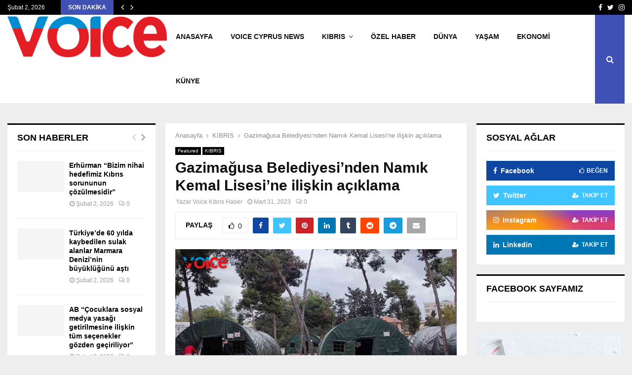

--- FILE ---
content_type: text/html; charset=UTF-8
request_url: https://voicekibrishaber.com/gazimagusa-belediyesinden-namik-kemal-lisesine-iliskin-aciklama/394406/
body_size: 21742
content:
<!DOCTYPE html><html lang="tr" xmlns:og="http://ogp.me/ns#" xmlns:fb="http://ogp.me/ns/fb#"><head><script data-no-optimize="1">var litespeed_docref=sessionStorage.getItem("litespeed_docref");litespeed_docref&&(Object.defineProperty(document,"referrer",{get:function(){return litespeed_docref}}),sessionStorage.removeItem("litespeed_docref"));</script> <meta charset="UTF-8"><meta name="viewport" content="width=device-width, initial-scale=1"><link rel="profile" href="http://gmpg.org/xfn/11"><meta name='robots' content='index, follow, max-image-preview:large, max-snippet:-1, max-video-preview:-1' /><title>Gazimağusa Belediyesi&#039;nden Namık Kemal Lisesi&#039;ne ilişkin açıklama - Voice Kıbrıs Haber</title><meta name="description" content="Gazimağusa Belediyesi, Namık Kemal Lisesi’nde yeniden online eğitim sistemine geçiş yapılmasını üzüntü ile karşıladıklarını belirterek, öğrencilerin bir an önce sınıflarında eğitime devam edebilmesi temennisinde bulundu." /><link rel="canonical" href="https://voicekibrishaber.com/gazimagusa-belediyesinden-namik-kemal-lisesine-iliskin-aciklama/394406/" /><meta property="og:locale" content="tr_TR" /><meta property="og:type" content="article" /><meta property="og:title" content="Gazimağusa Belediyesi&#039;nden Namık Kemal Lisesi&#039;ne ilişkin açıklama - Voice Kıbrıs Haber" /><meta property="og:description" content="Gazimağusa Belediyesi, Namık Kemal Lisesi’nde yeniden online eğitim sistemine geçiş yapılmasını üzüntü ile karşıladıklarını belirterek, öğrencilerin bir an önce sınıflarında eğitime devam edebilmesi temennisinde bulundu." /><meta property="og:url" content="https://voicekibrishaber.com/gazimagusa-belediyesinden-namik-kemal-lisesine-iliskin-aciklama/394406/" /><meta property="og:site_name" content="Voice Kıbrıs Haber" /><meta property="article:published_time" content="2023-03-31T18:02:59+00:00" /><meta property="article:modified_time" content="2023-03-31T18:04:14+00:00" /><meta property="og:image" content="https://voicekibrishaber.com/wp-content/uploads/2023/03/Voice-Haber-Template-yeni-869.jpg" /><meta property="og:image:width" content="696" /><meta property="og:image:height" content="385" /><meta property="og:image:type" content="image/jpeg" /><meta name="author" content="Voice Kıbrıs Haber" /><meta name="twitter:card" content="summary_large_image" /><meta name="twitter:label1" content="Yazan:" /><meta name="twitter:data1" content="Voice Kıbrıs Haber" /><meta name="twitter:label2" content="Tahmini okuma süresi" /><meta name="twitter:data2" content="1 dakika" /> <script type="application/ld+json" class="yoast-schema-graph">{"@context":"https://schema.org","@graph":[{"@type":"Article","@id":"https://voicekibrishaber.com/gazimagusa-belediyesinden-namik-kemal-lisesine-iliskin-aciklama/394406/#article","isPartOf":{"@id":"https://voicekibrishaber.com/gazimagusa-belediyesinden-namik-kemal-lisesine-iliskin-aciklama/394406/"},"author":{"name":"Voice Kıbrıs Haber","@id":"https://voicekibrishaber.com/#/schema/person/91e98f7c3bbfe5aeebc9f3f01936bdf6"},"headline":"Gazimağusa Belediyesi&#8217;nden Namık Kemal Lisesi&#8217;ne ilişkin açıklama","datePublished":"2023-03-31T18:02:59+00:00","dateModified":"2023-03-31T18:04:14+00:00","mainEntityOfPage":{"@id":"https://voicekibrishaber.com/gazimagusa-belediyesinden-namik-kemal-lisesine-iliskin-aciklama/394406/"},"wordCount":188,"publisher":{"@id":"https://voicekibrishaber.com/#organization"},"image":{"@id":"https://voicekibrishaber.com/gazimagusa-belediyesinden-namik-kemal-lisesine-iliskin-aciklama/394406/#primaryimage"},"thumbnailUrl":"https://voicekibrishaber.com/wp-content/uploads/2023/03/Voice-Haber-Template-yeni-869.jpg","keywords":["eğitim","Gazimağusa Belediyesi","Kıbrıs","kktc","Kuzey Kıbrıs","Namık Kemal Lisesi","online"],"articleSection":["Featured","KIBRIS"],"inLanguage":"tr"},{"@type":"WebPage","@id":"https://voicekibrishaber.com/gazimagusa-belediyesinden-namik-kemal-lisesine-iliskin-aciklama/394406/","url":"https://voicekibrishaber.com/gazimagusa-belediyesinden-namik-kemal-lisesine-iliskin-aciklama/394406/","name":"Gazimağusa Belediyesi'nden Namık Kemal Lisesi'ne ilişkin açıklama - Voice Kıbrıs Haber","isPartOf":{"@id":"https://voicekibrishaber.com/#website"},"primaryImageOfPage":{"@id":"https://voicekibrishaber.com/gazimagusa-belediyesinden-namik-kemal-lisesine-iliskin-aciklama/394406/#primaryimage"},"image":{"@id":"https://voicekibrishaber.com/gazimagusa-belediyesinden-namik-kemal-lisesine-iliskin-aciklama/394406/#primaryimage"},"thumbnailUrl":"https://voicekibrishaber.com/wp-content/uploads/2023/03/Voice-Haber-Template-yeni-869.jpg","datePublished":"2023-03-31T18:02:59+00:00","dateModified":"2023-03-31T18:04:14+00:00","description":"Gazimağusa Belediyesi, Namık Kemal Lisesi’nde yeniden online eğitim sistemine geçiş yapılmasını üzüntü ile karşıladıklarını belirterek, öğrencilerin bir an önce sınıflarında eğitime devam edebilmesi temennisinde bulundu.","breadcrumb":{"@id":"https://voicekibrishaber.com/gazimagusa-belediyesinden-namik-kemal-lisesine-iliskin-aciklama/394406/#breadcrumb"},"inLanguage":"tr","potentialAction":[{"@type":"ReadAction","target":["https://voicekibrishaber.com/gazimagusa-belediyesinden-namik-kemal-lisesine-iliskin-aciklama/394406/"]}]},{"@type":"ImageObject","inLanguage":"tr","@id":"https://voicekibrishaber.com/gazimagusa-belediyesinden-namik-kemal-lisesine-iliskin-aciklama/394406/#primaryimage","url":"https://voicekibrishaber.com/wp-content/uploads/2023/03/Voice-Haber-Template-yeni-869.jpg","contentUrl":"https://voicekibrishaber.com/wp-content/uploads/2023/03/Voice-Haber-Template-yeni-869.jpg","width":696,"height":385},{"@type":"BreadcrumbList","@id":"https://voicekibrishaber.com/gazimagusa-belediyesinden-namik-kemal-lisesine-iliskin-aciklama/394406/#breadcrumb","itemListElement":[{"@type":"ListItem","position":1,"name":"Ana sayfa","item":"https://voicekibrishaber.com/"},{"@type":"ListItem","position":2,"name":"Gazimağusa Belediyesi&#8217;nden Namık Kemal Lisesi&#8217;ne ilişkin açıklama"}]},{"@type":"WebSite","@id":"https://voicekibrishaber.com/#website","url":"https://voicekibrishaber.com/","name":"Voice Kıbrıs Haber","description":"Voice Kıbrıs Haber","publisher":{"@id":"https://voicekibrishaber.com/#organization"},"potentialAction":[{"@type":"SearchAction","target":{"@type":"EntryPoint","urlTemplate":"https://voicekibrishaber.com/?s={search_term_string}"},"query-input":{"@type":"PropertyValueSpecification","valueRequired":true,"valueName":"search_term_string"}}],"inLanguage":"tr"},{"@type":"Organization","@id":"https://voicekibrishaber.com/#organization","name":"Voice Of The İsland","url":"https://voicekibrishaber.com/","logo":{"@type":"ImageObject","inLanguage":"tr","@id":"https://voicekibrishaber.com/#/schema/logo/image/","url":"https://voicekibrishaber.com/wp-content/uploads/2018/10/logo_png-300x116-min-1.png","contentUrl":"https://voicekibrishaber.com/wp-content/uploads/2018/10/logo_png-300x116-min-1.png","width":300,"height":116,"caption":"Voice Of The İsland"},"image":{"@id":"https://voicekibrishaber.com/#/schema/logo/image/"}},{"@type":"Person","@id":"https://voicekibrishaber.com/#/schema/person/91e98f7c3bbfe5aeebc9f3f01936bdf6","name":"Voice Kıbrıs Haber","url":"https://voicekibrishaber.com/author/fatos/"}]}</script> <link rel='dns-prefetch' href='//www.googletagmanager.com' /><link rel='dns-prefetch' href='//fonts.googleapis.com' /><link rel="alternate" type="application/rss+xml" title="Voice Kıbrıs Haber &raquo; akışı" href="https://voicekibrishaber.com/feed/" /><link rel="alternate" type="application/rss+xml" title="Voice Kıbrıs Haber &raquo; yorum akışı" href="https://voicekibrishaber.com/comments/feed/" /><link rel="alternate" title="oEmbed (JSON)" type="application/json+oembed" href="https://voicekibrishaber.com/wp-json/oembed/1.0/embed?url=https%3A%2F%2Fvoicekibrishaber.com%2Fgazimagusa-belediyesinden-namik-kemal-lisesine-iliskin-aciklama%2F394406%2F" /><link rel="alternate" title="oEmbed (XML)" type="text/xml+oembed" href="https://voicekibrishaber.com/wp-json/oembed/1.0/embed?url=https%3A%2F%2Fvoicekibrishaber.com%2Fgazimagusa-belediyesinden-namik-kemal-lisesine-iliskin-aciklama%2F394406%2F&#038;format=xml" /><style id='wp-img-auto-sizes-contain-inline-css' type='text/css'>img:is([sizes=auto i],[sizes^="auto," i]){contain-intrinsic-size:3000px 1500px}
/*# sourceURL=wp-img-auto-sizes-contain-inline-css */</style><link data-optimized="2" rel="stylesheet" href="https://voicekibrishaber.com/wp-content/litespeed/css/aae7d135c7078878b9c029a0cdbd60e5.css?ver=d3f88" /><style id='global-styles-inline-css' type='text/css'>:root{--wp--preset--aspect-ratio--square: 1;--wp--preset--aspect-ratio--4-3: 4/3;--wp--preset--aspect-ratio--3-4: 3/4;--wp--preset--aspect-ratio--3-2: 3/2;--wp--preset--aspect-ratio--2-3: 2/3;--wp--preset--aspect-ratio--16-9: 16/9;--wp--preset--aspect-ratio--9-16: 9/16;--wp--preset--color--black: #000000;--wp--preset--color--cyan-bluish-gray: #abb8c3;--wp--preset--color--white: #ffffff;--wp--preset--color--pale-pink: #f78da7;--wp--preset--color--vivid-red: #cf2e2e;--wp--preset--color--luminous-vivid-orange: #ff6900;--wp--preset--color--luminous-vivid-amber: #fcb900;--wp--preset--color--light-green-cyan: #7bdcb5;--wp--preset--color--vivid-green-cyan: #00d084;--wp--preset--color--pale-cyan-blue: #8ed1fc;--wp--preset--color--vivid-cyan-blue: #0693e3;--wp--preset--color--vivid-purple: #9b51e0;--wp--preset--gradient--vivid-cyan-blue-to-vivid-purple: linear-gradient(135deg,rgb(6,147,227) 0%,rgb(155,81,224) 100%);--wp--preset--gradient--light-green-cyan-to-vivid-green-cyan: linear-gradient(135deg,rgb(122,220,180) 0%,rgb(0,208,130) 100%);--wp--preset--gradient--luminous-vivid-amber-to-luminous-vivid-orange: linear-gradient(135deg,rgb(252,185,0) 0%,rgb(255,105,0) 100%);--wp--preset--gradient--luminous-vivid-orange-to-vivid-red: linear-gradient(135deg,rgb(255,105,0) 0%,rgb(207,46,46) 100%);--wp--preset--gradient--very-light-gray-to-cyan-bluish-gray: linear-gradient(135deg,rgb(238,238,238) 0%,rgb(169,184,195) 100%);--wp--preset--gradient--cool-to-warm-spectrum: linear-gradient(135deg,rgb(74,234,220) 0%,rgb(151,120,209) 20%,rgb(207,42,186) 40%,rgb(238,44,130) 60%,rgb(251,105,98) 80%,rgb(254,248,76) 100%);--wp--preset--gradient--blush-light-purple: linear-gradient(135deg,rgb(255,206,236) 0%,rgb(152,150,240) 100%);--wp--preset--gradient--blush-bordeaux: linear-gradient(135deg,rgb(254,205,165) 0%,rgb(254,45,45) 50%,rgb(107,0,62) 100%);--wp--preset--gradient--luminous-dusk: linear-gradient(135deg,rgb(255,203,112) 0%,rgb(199,81,192) 50%,rgb(65,88,208) 100%);--wp--preset--gradient--pale-ocean: linear-gradient(135deg,rgb(255,245,203) 0%,rgb(182,227,212) 50%,rgb(51,167,181) 100%);--wp--preset--gradient--electric-grass: linear-gradient(135deg,rgb(202,248,128) 0%,rgb(113,206,126) 100%);--wp--preset--gradient--midnight: linear-gradient(135deg,rgb(2,3,129) 0%,rgb(40,116,252) 100%);--wp--preset--font-size--small: 14px;--wp--preset--font-size--medium: 20px;--wp--preset--font-size--large: 32px;--wp--preset--font-size--x-large: 42px;--wp--preset--font-size--normal: 16px;--wp--preset--font-size--huge: 42px;--wp--preset--spacing--20: 0.44rem;--wp--preset--spacing--30: 0.67rem;--wp--preset--spacing--40: 1rem;--wp--preset--spacing--50: 1.5rem;--wp--preset--spacing--60: 2.25rem;--wp--preset--spacing--70: 3.38rem;--wp--preset--spacing--80: 5.06rem;--wp--preset--shadow--natural: 6px 6px 9px rgba(0, 0, 0, 0.2);--wp--preset--shadow--deep: 12px 12px 50px rgba(0, 0, 0, 0.4);--wp--preset--shadow--sharp: 6px 6px 0px rgba(0, 0, 0, 0.2);--wp--preset--shadow--outlined: 6px 6px 0px -3px rgb(255, 255, 255), 6px 6px rgb(0, 0, 0);--wp--preset--shadow--crisp: 6px 6px 0px rgb(0, 0, 0);}:where(.is-layout-flex){gap: 0.5em;}:where(.is-layout-grid){gap: 0.5em;}body .is-layout-flex{display: flex;}.is-layout-flex{flex-wrap: wrap;align-items: center;}.is-layout-flex > :is(*, div){margin: 0;}body .is-layout-grid{display: grid;}.is-layout-grid > :is(*, div){margin: 0;}:where(.wp-block-columns.is-layout-flex){gap: 2em;}:where(.wp-block-columns.is-layout-grid){gap: 2em;}:where(.wp-block-post-template.is-layout-flex){gap: 1.25em;}:where(.wp-block-post-template.is-layout-grid){gap: 1.25em;}.has-black-color{color: var(--wp--preset--color--black) !important;}.has-cyan-bluish-gray-color{color: var(--wp--preset--color--cyan-bluish-gray) !important;}.has-white-color{color: var(--wp--preset--color--white) !important;}.has-pale-pink-color{color: var(--wp--preset--color--pale-pink) !important;}.has-vivid-red-color{color: var(--wp--preset--color--vivid-red) !important;}.has-luminous-vivid-orange-color{color: var(--wp--preset--color--luminous-vivid-orange) !important;}.has-luminous-vivid-amber-color{color: var(--wp--preset--color--luminous-vivid-amber) !important;}.has-light-green-cyan-color{color: var(--wp--preset--color--light-green-cyan) !important;}.has-vivid-green-cyan-color{color: var(--wp--preset--color--vivid-green-cyan) !important;}.has-pale-cyan-blue-color{color: var(--wp--preset--color--pale-cyan-blue) !important;}.has-vivid-cyan-blue-color{color: var(--wp--preset--color--vivid-cyan-blue) !important;}.has-vivid-purple-color{color: var(--wp--preset--color--vivid-purple) !important;}.has-black-background-color{background-color: var(--wp--preset--color--black) !important;}.has-cyan-bluish-gray-background-color{background-color: var(--wp--preset--color--cyan-bluish-gray) !important;}.has-white-background-color{background-color: var(--wp--preset--color--white) !important;}.has-pale-pink-background-color{background-color: var(--wp--preset--color--pale-pink) !important;}.has-vivid-red-background-color{background-color: var(--wp--preset--color--vivid-red) !important;}.has-luminous-vivid-orange-background-color{background-color: var(--wp--preset--color--luminous-vivid-orange) !important;}.has-luminous-vivid-amber-background-color{background-color: var(--wp--preset--color--luminous-vivid-amber) !important;}.has-light-green-cyan-background-color{background-color: var(--wp--preset--color--light-green-cyan) !important;}.has-vivid-green-cyan-background-color{background-color: var(--wp--preset--color--vivid-green-cyan) !important;}.has-pale-cyan-blue-background-color{background-color: var(--wp--preset--color--pale-cyan-blue) !important;}.has-vivid-cyan-blue-background-color{background-color: var(--wp--preset--color--vivid-cyan-blue) !important;}.has-vivid-purple-background-color{background-color: var(--wp--preset--color--vivid-purple) !important;}.has-black-border-color{border-color: var(--wp--preset--color--black) !important;}.has-cyan-bluish-gray-border-color{border-color: var(--wp--preset--color--cyan-bluish-gray) !important;}.has-white-border-color{border-color: var(--wp--preset--color--white) !important;}.has-pale-pink-border-color{border-color: var(--wp--preset--color--pale-pink) !important;}.has-vivid-red-border-color{border-color: var(--wp--preset--color--vivid-red) !important;}.has-luminous-vivid-orange-border-color{border-color: var(--wp--preset--color--luminous-vivid-orange) !important;}.has-luminous-vivid-amber-border-color{border-color: var(--wp--preset--color--luminous-vivid-amber) !important;}.has-light-green-cyan-border-color{border-color: var(--wp--preset--color--light-green-cyan) !important;}.has-vivid-green-cyan-border-color{border-color: var(--wp--preset--color--vivid-green-cyan) !important;}.has-pale-cyan-blue-border-color{border-color: var(--wp--preset--color--pale-cyan-blue) !important;}.has-vivid-cyan-blue-border-color{border-color: var(--wp--preset--color--vivid-cyan-blue) !important;}.has-vivid-purple-border-color{border-color: var(--wp--preset--color--vivid-purple) !important;}.has-vivid-cyan-blue-to-vivid-purple-gradient-background{background: var(--wp--preset--gradient--vivid-cyan-blue-to-vivid-purple) !important;}.has-light-green-cyan-to-vivid-green-cyan-gradient-background{background: var(--wp--preset--gradient--light-green-cyan-to-vivid-green-cyan) !important;}.has-luminous-vivid-amber-to-luminous-vivid-orange-gradient-background{background: var(--wp--preset--gradient--luminous-vivid-amber-to-luminous-vivid-orange) !important;}.has-luminous-vivid-orange-to-vivid-red-gradient-background{background: var(--wp--preset--gradient--luminous-vivid-orange-to-vivid-red) !important;}.has-very-light-gray-to-cyan-bluish-gray-gradient-background{background: var(--wp--preset--gradient--very-light-gray-to-cyan-bluish-gray) !important;}.has-cool-to-warm-spectrum-gradient-background{background: var(--wp--preset--gradient--cool-to-warm-spectrum) !important;}.has-blush-light-purple-gradient-background{background: var(--wp--preset--gradient--blush-light-purple) !important;}.has-blush-bordeaux-gradient-background{background: var(--wp--preset--gradient--blush-bordeaux) !important;}.has-luminous-dusk-gradient-background{background: var(--wp--preset--gradient--luminous-dusk) !important;}.has-pale-ocean-gradient-background{background: var(--wp--preset--gradient--pale-ocean) !important;}.has-electric-grass-gradient-background{background: var(--wp--preset--gradient--electric-grass) !important;}.has-midnight-gradient-background{background: var(--wp--preset--gradient--midnight) !important;}.has-small-font-size{font-size: var(--wp--preset--font-size--small) !important;}.has-medium-font-size{font-size: var(--wp--preset--font-size--medium) !important;}.has-large-font-size{font-size: var(--wp--preset--font-size--large) !important;}.has-x-large-font-size{font-size: var(--wp--preset--font-size--x-large) !important;}
/*# sourceURL=global-styles-inline-css */</style><style id='classic-theme-styles-inline-css' type='text/css'>/*! This file is auto-generated */
.wp-block-button__link{color:#fff;background-color:#32373c;border-radius:9999px;box-shadow:none;text-decoration:none;padding:calc(.667em + 2px) calc(1.333em + 2px);font-size:1.125em}.wp-block-file__button{background:#32373c;color:#fff;text-decoration:none}
/*# sourceURL=/wp-includes/css/classic-themes.min.css */</style><style id='penci-style-inline-css' type='text/css'>.penci-block-vc.style-title-13:not(.footer-widget).style-title-center .penci-block-heading {border-right: 10px solid transparent; border-left: 10px solid transparent; }.site-branding h1, .site-branding h2 {margin: 0;}.penci-schema-markup { display: none !important; }.penci-entry-media .twitter-video { max-width: none !important; margin: 0 !important; }.penci-entry-media .fb-video { margin-bottom: 0; }.penci-entry-media .post-format-meta > iframe { vertical-align: top; }.penci-single-style-6 .penci-entry-media-top.penci-video-format-dailymotion:after, .penci-single-style-6 .penci-entry-media-top.penci-video-format-facebook:after, .penci-single-style-6 .penci-entry-media-top.penci-video-format-vimeo:after, .penci-single-style-6 .penci-entry-media-top.penci-video-format-twitter:after, .penci-single-style-7 .penci-entry-media-top.penci-video-format-dailymotion:after, .penci-single-style-7 .penci-entry-media-top.penci-video-format-facebook:after, .penci-single-style-7 .penci-entry-media-top.penci-video-format-vimeo:after, .penci-single-style-7 .penci-entry-media-top.penci-video-format-twitter:after { content: none; } .penci-single-style-5 .penci-entry-media.penci-video-format-dailymotion:after, .penci-single-style-5 .penci-entry-media.penci-video-format-facebook:after, .penci-single-style-5 .penci-entry-media.penci-video-format-vimeo:after, .penci-single-style-5 .penci-entry-media.penci-video-format-twitter:after { content: none; }@media screen and (max-width: 960px) { .penci-insta-thumb ul.thumbnails.penci_col_5 li, .penci-insta-thumb ul.thumbnails.penci_col_6 li { width: 33.33% !important; } .penci-insta-thumb ul.thumbnails.penci_col_7 li, .penci-insta-thumb ul.thumbnails.penci_col_8 li, .penci-insta-thumb ul.thumbnails.penci_col_9 li, .penci-insta-thumb ul.thumbnails.penci_col_10 li { width: 25% !important; } }.site-header.header--s12 .penci-menu-toggle-wapper,.site-header.header--s12 .header__social-search { flex: 1; }.site-header.header--s5 .site-branding {  padding-right: 0;margin-right: 40px; }.penci-block_37 .penci_post-meta { padding-top: 8px; }.penci-block_37 .penci-post-excerpt + .penci_post-meta { padding-top: 0; }.penci-hide-text-votes { display: none; }.penci-usewr-review {  border-top: 1px solid #ececec; }.penci-review-score {top: 5px; position: relative; }.penci-social-counter.penci-social-counter--style-3 .penci-social__empty a, .penci-social-counter.penci-social-counter--style-4 .penci-social__empty a, .penci-social-counter.penci-social-counter--style-5 .penci-social__empty a, .penci-social-counter.penci-social-counter--style-6 .penci-social__empty a { display: flex; justify-content: center; align-items: center; }.penci-block-error { padding: 0 20px 20px; }@media screen and (min-width: 1240px){ .penci_dis_padding_bw .penci-content-main.penci-col-4:nth-child(3n+2) { padding-right: 15px; padding-left: 15px; }}.bos_searchbox_widget_class.penci-vc-column-1 #flexi_searchbox #b_searchboxInc .b_submitButton_wrapper{ padding-top: 10px; padding-bottom: 10px; }.mfp-image-holder .mfp-close, .mfp-iframe-holder .mfp-close { background: transparent; border-color: transparent; }.site-header .site-branding a,.header__top .site-branding a{ transform: translateY( 1px ); }.site-header .site-branding .site-title,.header__top .site-branding .site-title{ padding-bottom:10px !important; }.main-navigation > ul:not(.children) > li.highlight-button{ min-height: 90px; }.site-header,.main-navigation > ul:not(.children) > li > a,.site-header.header--s7 .main-navigation > ul:not(.children) > li > a,.search-click,.penci-menuhbg-wapper,.header__social-media,.site-header.header--s7,.site-header.header--s1 .site-branding .site-title,.site-header.header--s7 .site-branding .site-title,.site-header.header--s10 .site-branding .site-title,.site-header.header--s5 .site-branding .site-title{ line-height: 89px; min-height: 90px; }.site-header.header--s7 .custom-logo, .site-header.header--s10 .custom-logo,.site-header.header--s11 .custom-logo, .site-header.header--s1 .custom-logo, .site-header.header--s5 .custom-logo { max-height: 86px; }#main .widget .tagcloud a{ }#main .widget .tagcloud a:hover{}
/*# sourceURL=penci-style-inline-css */</style> <script type="litespeed/javascript" data-src="https://voicekibrishaber.com/wp-includes/js/jquery/jquery.min.js" id="jquery-core-js"></script> 
 <script type="litespeed/javascript" data-src="https://www.googletagmanager.com/gtag/js?id=GT-WVJTP4H" id="google_gtagjs-js"></script> <script id="google_gtagjs-js-after" type="litespeed/javascript">window.dataLayer=window.dataLayer||[];function gtag(){dataLayer.push(arguments)}
gtag("set","linker",{"domains":["voicekibrishaber.com"]});gtag("js",new Date());gtag("set","developer_id.dZTNiMT",!0);gtag("config","GT-WVJTP4H")</script> <script></script><link rel="EditURI" type="application/rsd+xml" title="RSD" href="https://voicekibrishaber.com/xmlrpc.php?rsd" /><meta name="generator" content="WordPress 6.9" /><link rel='shortlink' href='https://voicekibrishaber.com/?p=394406' /><meta name="generator" content="Site Kit by Google 1.170.0" /><script type="litespeed/javascript">var portfolioDataJs=portfolioDataJs||[];var penciBlocksArray=[];var PENCILOCALCACHE={};(function(){"use strict";PENCILOCALCACHE={data:{},remove:function(ajaxFilterItem){delete PENCILOCALCACHE.data[ajaxFilterItem]},exist:function(ajaxFilterItem){return PENCILOCALCACHE.data.hasOwnProperty(ajaxFilterItem)&&PENCILOCALCACHE.data[ajaxFilterItem]!==null},get:function(ajaxFilterItem){return PENCILOCALCACHE.data[ajaxFilterItem]},set:function(ajaxFilterItem,cachedData){PENCILOCALCACHE.remove(ajaxFilterItem);PENCILOCALCACHE.data[ajaxFilterItem]=cachedData}}})();function penciBlock(){this.atts_json='';this.content=''}</script> <script type="application/ld+json">{
    "@context": "http:\/\/schema.org\/",
    "@type": "WebSite",
    "name": "Voice K\u0131br\u0131s Haber",
    "alternateName": "Voice K\u0131br\u0131s Haber",
    "url": "https:\/\/voicekibrishaber.com\/"
}</script><script type="application/ld+json">{
    "@context": "http:\/\/schema.org\/",
    "@type": "WPSideBar",
    "name": "Sidebar Right",
    "alternateName": "Add widgets here to display them on blog and single",
    "url": "https:\/\/voicekibrishaber.com\/gazimagusa-belediyesinden-namik-kemal-lisesine-iliskin-aciklama\/394406"
}</script><script type="application/ld+json">{
    "@context": "http:\/\/schema.org\/",
    "@type": "WPSideBar",
    "name": "Sidebar Left",
    "alternateName": "Add widgets here to display them on page",
    "url": "https:\/\/voicekibrishaber.com\/gazimagusa-belediyesinden-namik-kemal-lisesine-iliskin-aciklama\/394406"
}</script><script type="application/ld+json">{
    "@context": "http:\/\/schema.org\/",
    "@type": "BlogPosting",
    "headline": "Gazima\u011fusa Belediyesi'nden Nam\u0131k Kemal Lisesi'ne ili\u015fkin a\u00e7\u0131klama",
    "description": "Gazima\u011fusa Belediyesi, Nam\u0131k Kemal Lisesi\u2019nde yeniden online e\u011fitim sistemine ge\u00e7i\u015f yap\u0131lmas\u0131n\u0131 \u00fcz\u00fcnt\u00fc ile kar\u015f\u0131lad\u0131klar\u0131n\u0131 belirterek, \u00f6\u011frencilerin bir an \u00f6nce s\u0131n\u0131flar\u0131nda e\u011fitime devam edebilmesi temennisinde bulundu. Belediye\u2019den yap\u0131lan a\u00e7\u0131klamada, pandemi s\u00fcresince \u00f6\u011frencilerin online e\u011fitim ald\u0131\u011f\u0131 hat\u0131rlat\u0131larak, bu t\u00fcr e\u011fitim sisteminde ne yaz\u0131k ki istenen ba\u015far\u0131n\u0131n sa\u011flanamad\u0131\u011f\u0131 kaydedildi. Deprem sonras\u0131nda Gazima\u011fusa\u2019da baz\u0131...",
    "datePublished": "2023-03-31",
    "datemodified": "2023-03-31",
    "mainEntityOfPage": "https:\/\/voicekibrishaber.com\/gazimagusa-belediyesinden-namik-kemal-lisesine-iliskin-aciklama\/394406\/",
    "image": {
        "@type": "ImageObject",
        "url": "https:\/\/voicekibrishaber.com\/wp-content\/uploads\/2023\/03\/Voice-Haber-Template-yeni-869.jpg",
        "width": 696,
        "height": 385
    },
    "publisher": {
        "@type": "Organization",
        "name": "Voice K\u0131br\u0131s Haber",
        "logo": {
            "@type": "ImageObject",
            "url": "https:\/\/voicekibrishaber.com\/wp-content\/uploads\/2025\/09\/e635e29e-ae88-4572-9a52-d874fc36bad8.png"
        }
    },
    "author": {
        "@type": "Person",
        "@id": "#person-VoiceKbrsHaber",
        "name": "Voice K\u0131br\u0131s Haber"
    }
}</script><meta property="fb:app_id" content="348280475330978"><meta name="generator" content="Powered by WPBakery Page Builder - drag and drop page builder for WordPress."/><link rel="icon" href="https://voicekibrishaber.com/wp-content/uploads/2024/07/cropped-cropped-V-vectoral-1-32x32.png" sizes="32x32" /><link rel="icon" href="https://voicekibrishaber.com/wp-content/uploads/2024/07/cropped-cropped-V-vectoral-1-192x192.png" sizes="192x192" /><link rel="apple-touch-icon" href="https://voicekibrishaber.com/wp-content/uploads/2024/07/cropped-cropped-V-vectoral-1-180x180.png" /><meta name="msapplication-TileImage" content="https://voicekibrishaber.com/wp-content/uploads/2024/07/cropped-cropped-V-vectoral-1-270x270.png" /><style type="text/css" id="wp-custom-css">.saat {
	margin-left:10px;
	
}
.penci-social-counter .penci-social__item .penci-social__name {
    text-transform: unset;
    z-index: 1;
    position: relative;
}</style><noscript><style>.wpb_animate_when_almost_visible { opacity: 1; }</style></noscript><link rel="canonical" href="https://voicekibrishaber.com/gazimagusa-belediyesinden-namik-kemal-lisesine-iliskin-aciklama/394406/"/><meta name="description" content="Gazimağusa Belediyesi, Namık Kemal Lisesi’nde yeniden online eğitim sistemine geçiş yapılmasını üzüntü ile karşıladıklarını belirterek, öğrencilerin bir an önce sınıflarında eğitime devam edebilmesi temennisinde bulundu. Belediye’den yapılan açıklamada, pandemi süresince öğrencilerin online eğitim a"/><meta property="og:locale" content="tr_TR"/><meta property="og:site_name" content="Voice Kıbrıs Haber"/><meta property="og:title" content="Gazimağusa Belediyesi&#039;nden Namık Kemal Lisesi&#039;ne ilişkin açıklama"/><meta property="og:url" content="https://voicekibrishaber.com/gazimagusa-belediyesinden-namik-kemal-lisesine-iliskin-aciklama/394406/"/><meta property="og:type" content="article"/><meta property="og:image" content="https://voicekibrishaber.com/wp-content/uploads/2023/03/Voice-Haber-Template-yeni-869.jpg"/><meta property="og:description" content="Gazimağusa Belediyesi, Namık Kemal Lisesi’nde yeniden online eğitim sistemine geçiş yapılmasını üzüntü ile karşıladıklarını belirterek, öğrencilerin bir an önce sınıflarında eğitime devam edebilmesi temennisinde bulundu. Belediye’den yapılan açıklamada, pandemi süresince öğrencilerin online eğitim a"/><meta name="twitter:title" content="Gazimağusa Belediyesi&#039;nden Namık Kemal Lisesi&#039;ne ilişkin açıklama"/><meta name="twitter:url" content="https://voicekibrishaber.com/gazimagusa-belediyesinden-namik-kemal-lisesine-iliskin-aciklama/394406/"/><meta name="twitter:description" content="Gazimağusa Belediyesi, Namık Kemal Lisesi’nde yeniden online eğitim sistemine geçiş yapılmasını üzüntü ile karşıladıklarını belirterek, öğrencilerin bir an önce sınıflarında eğitime devam edebilmesi temennisinde bulundu. Belediye’den yapılan açıklamada, pandemi süresince öğrencilerin online eğitim a"/><meta name="twitter:image" content="https://voicekibrishaber.com/wp-content/uploads/2023/03/Voice-Haber-Template-yeni-869.jpg"/><meta name="twitter:card" content="summary_large_image"/><meta itemprop="name" content="Gazimağusa Belediyesi&#039;nden Namık Kemal Lisesi&#039;ne ilişkin açıklama"/><meta itemprop="description" content="Gazimağusa Belediyesi, Namık Kemal Lisesi’nde yeniden online eğitim sistemine geçiş yapılmasını üzüntü ile karşıladıklarını belirterek, öğrencilerin bir an önce sınıflarında eğitime devam edebilmesi temennisinde bulundu. Belediye’den yapılan açıklamada, pandemi süresince öğrencilerin online eğitim a"/><meta itemprop="image" content="https://voicekibrishaber.com/wp-content/uploads/2023/03/Voice-Haber-Template-yeni-869.jpg"/>
<style>a.custom-button.pencisc-button {
			background: transparent;
			color: #D3347B;
			border: 2px solid #D3347B;
			line-height: 36px;
			padding: 0 20px;
			font-size: 14px;
			font-weight: bold;
		}
		a.custom-button.pencisc-button:hover {
			background: #D3347B;
			color: #fff;
			border: 2px solid #D3347B;
		}
		a.custom-button.pencisc-button.pencisc-small {
			line-height: 28px;
			font-size: 12px;
		}
		a.custom-button.pencisc-button.pencisc-large {
			line-height: 46px;
			font-size: 18px;
		}</style></head><body class="wp-singular post-template-default single single-post postid-394406 single-format-standard wp-custom-logo wp-embed-responsive wp-theme-pennews group-blog header-sticky penci_enable_ajaxsearch penci_sticky_content_sidebar two-sidebar penci-single-style-1 penci-autoload-prev wpb-js-composer js-comp-ver-7.4 vc_responsive"><div id="page" class="site"><div class="penci-topbar clearfix style-1"><div class="penci-topbar_container penci-container-fluid"><div class="penci-topbar__left"><div class="topbar_item topbar_date">
Şubat 2, 2026</div><div class="topbar_item topbar__trending penci-block-vc"><span class="headline-title">Son Dakika</span>	<span class="penci-trending-nav ">
<a class="penci-slider-prev" href="#"><i class="fa fa-angle-left"></i></a>
<a class="penci-slider-next" href="#"><i class="fa fa-angle-right"></i></a>
</span><div class="penci-owl-carousel-slider" data-items="1" data-auto="0" data-autotime="4000" data-speed="400" data-loop="0" data-dots="0" data-nav="0" data-autowidth="0" data-vertical="1"><h3 class="penci__post-title entry-title"><a href="https://voicekibrishaber.com/erhurman-bizim-nihai-hedefimiz-kibris-sorununun-cozulmesidir/503931/">Erhürman “Bizim nihai hedefimiz Kıbrıs sorununun çözülmesidir”</a></h3><h3 class="penci__post-title entry-title"><a href="https://voicekibrishaber.com/turkiyede-60-yilda-kaybedilen-sulak-alanlar-marmara-denizinin-buyuklugunu-asti/503929/">Türkiye’de 60 yılda kaybedilen sulak alanlar Marmara&hellip;</a></h3><h3 class="penci__post-title entry-title"><a href="https://voicekibrishaber.com/ab-cocuklara-sosyal-medya-yasagi-getirilmesine-iliskin-tum-secenekler-gozden-geciriliyor/503927/">AB &#8220;Çocuklara sosyal medya yasağı getirilmesine ilişkin&hellip;</a></h3><h3 class="penci__post-title entry-title"><a href="https://voicekibrishaber.com/micotakis-yunanistanda-anayasa-degisikligine-gidilecek/503926/">Miçotakis &#8220;Yunanistan&#8217;da anayasa değişikliğine gidilecek&#8221;</a></h3><h3 class="penci__post-title entry-title"><a href="https://voicekibrishaber.com/sahte-diploma-davasinda-sanik-yeniden-mahkemeye-cikarildi-5/503925/">Sahte diploma davası: Sanık F.Ü&#8217;yle ilgili davada&hellip;</a></h3><h3 class="penci__post-title entry-title"><a href="https://voicekibrishaber.com/oguz-dunyada-sadece-kktcde-suc-isleniyormus-tavri-sacma/503922/">Oğuz &#8220;Dünya&#8217;da sadece KKTC&#8217;de suç işleniyormuş tavrı&hellip;</a></h3><h3 class="penci__post-title entry-title"><a href="https://voicekibrishaber.com/incirli-bugunden-sonra-bu-meclisi-dar-edecegiz/503920/">İncirli &#8220;Bugünden sonra bu meclisi dar edeceğiz&#8221;</a></h3><h3 class="penci__post-title entry-title"><a href="https://voicekibrishaber.com/ustel-hicbir-zaman-hicbir-seyin-arkasina-saklanmadim-hicbir-soruyu-da-cevapsiz-birakmadim-artik-erken-secim-yok/503918/">Üstel &#8220;Hiçbir zaman hiçbir şeyin arkasına saklanmadım,&hellip;</a></h3><h3 class="penci__post-title entry-title"><a href="https://voicekibrishaber.com/bmgs-kibris-ozel-temsilcisi-diagne-kibris-vakiflar-idaresini-ziyaret-etti/503914/">BMGS Kıbrıs Özel Temsilcisi Diagne, Kıbrıs Vakıflar&hellip;</a></h3><h3 class="penci__post-title entry-title"><a href="https://voicekibrishaber.com/is-sagligi-ve-guvenligi-ile-kamu-calisanlarinin-maaslarina-iliskin-yasa-onerileri-kabul-edildi/503913/">İş sağlığı ve güvenliği ile kamu çalışanlarının&hellip;</a></h3></div></div></div><div class="penci-topbar__right"><div class="topbar_item topbar__social-media">
<a class="social-media-item socail_media__facebook" target="_blank" href="voicekibrishaber" title="Facebook" rel="noopener"><span class="socail-media-item__content"><i class="fa fa-facebook"></i><span class="social_title screen-reader-text">Facebook</span></span></a><a class="social-media-item socail_media__twitter" target="_blank" href="#" title="Twitter" rel="noopener"><span class="socail-media-item__content"><i class="fa fa-twitter"></i><span class="social_title screen-reader-text">Twitter</span></span></a><a class="social-media-item socail_media__instagram" target="_blank" href="https://www.instagram.com/voicekibrishaber/" title="Instagram" rel="noopener"><span class="socail-media-item__content"><i class="fa fa-instagram"></i><span class="social_title screen-reader-text">Instagram</span></span></a></div></div></div></div><div class="site-header-wrapper"><header id="masthead" class="site-header header--s1" data-height="110" itemscope="itemscope" itemtype="http://schema.org/WPHeader"><div class="penci-container-fluid header-content__container"><div class="site-branding"><h2><a href="https://voicekibrishaber.com/" class="custom-logo-link" rel="home"><img data-lazyloaded="1" src="[data-uri]" width="1600" height="410" data-src="https://voicekibrishaber.com/wp-content/uploads/2025/09/e635e29e-ae88-4572-9a52-d874fc36bad8.png" class="custom-logo" alt="Voice Kıbrıs Haber" decoding="async" data-srcset="https://voicekibrishaber.com/wp-content/uploads/2025/09/e635e29e-ae88-4572-9a52-d874fc36bad8.png 1600w, https://voicekibrishaber.com/wp-content/uploads/2025/09/e635e29e-ae88-4572-9a52-d874fc36bad8-300x77.png 300w, https://voicekibrishaber.com/wp-content/uploads/2025/09/e635e29e-ae88-4572-9a52-d874fc36bad8-1024x262.png 1024w, https://voicekibrishaber.com/wp-content/uploads/2025/09/e635e29e-ae88-4572-9a52-d874fc36bad8-768x197.png 768w, https://voicekibrishaber.com/wp-content/uploads/2025/09/e635e29e-ae88-4572-9a52-d874fc36bad8-1536x394.png 1536w, https://voicekibrishaber.com/wp-content/uploads/2025/09/e635e29e-ae88-4572-9a52-d874fc36bad8-960x246.png 960w, https://voicekibrishaber.com/wp-content/uploads/2025/09/e635e29e-ae88-4572-9a52-d874fc36bad8-1561x400.png 1561w, https://voicekibrishaber.com/wp-content/uploads/2025/09/e635e29e-ae88-4572-9a52-d874fc36bad8-585x150.png 585w" data-sizes="(max-width: 1600px) 100vw, 1600px" /></a></h2></div><nav id="site-navigation" class="main-navigation pencimn-slide_down" itemscope itemtype="http://schema.org/SiteNavigationElement"><ul id="menu-yenimainmenu" class="menu"><li id="menu-item-238039" class="menu-item menu-item-type-custom menu-item-object-custom menu-item-home menu-item-238039"><a href="https://voicekibrishaber.com/" itemprop="url">ANASAYFA</a></li><li id="menu-item-393216" class="menu-item menu-item-type-custom menu-item-object-custom menu-item-393216"><a href="https://voicecyprusnews.com/" itemprop="url">Voıce Cyprus News</a></li><li id="menu-item-6145" class="menu-item menu-item-type-taxonomy menu-item-object-category current-post-ancestor current-menu-parent current-post-parent menu-item-has-children menu-item-6145"><a target="_blank" href="https://voicekibrishaber.com/kibris/" itemprop="url">KIBRIS</a><ul class="sub-menu"><li id="menu-item-6147" class="menu-item menu-item-type-taxonomy menu-item-object-category menu-item-6147"><a target="_blank" href="https://voicekibrishaber.com/kibris/kibris-sorunu/" itemprop="url">Kıbrıs Sorunu</a></li><li id="menu-item-6149" class="menu-item menu-item-type-taxonomy menu-item-object-category menu-item-6149"><a target="_blank" href="https://voicekibrishaber.com/kibris/politika/" itemprop="url">Politika</a></li></ul></li><li id="menu-item-70508" class="menu-item menu-item-type-taxonomy menu-item-object-category menu-item-70508"><a target="_blank" href="https://voicekibrishaber.com/voi-ozel-haber/" itemprop="url">ÖZEL HABER</a></li><li id="menu-item-447348" class="menu-item menu-item-type-taxonomy menu-item-object-category menu-item-447348"><a href="https://voicekibrishaber.com/dunya/" itemprop="url">DÜNYA</a></li><li id="menu-item-225017" class="menu-item menu-item-type-taxonomy menu-item-object-category menu-item-225017"><a href="https://voicekibrishaber.com/yasam/" itemprop="url">YAŞAM</a></li><li id="menu-item-14783" class="menu-item menu-item-type-taxonomy menu-item-object-category menu-item-14783"><a target="_blank" href="https://voicekibrishaber.com/ekonomi-2/" itemprop="url">EKONOMİ</a></li><li id="menu-item-67217" class="menu-item menu-item-type-post_type menu-item-object-page menu-item-67217"><a href="https://voicekibrishaber.com/kunye/" itemprop="url">KÜNYE</a></li></ul></nav><div class="header__social-search"><div class="header__search" id="top-search">
<a class="search-click"><i class="fa fa-search"></i></a><div class="show-search"><div class="show-search__content"><form method="get" class="search-form" action="https://voicekibrishaber.com/">
<label>
<span class="screen-reader-text">Search for:</span><input id="penci-header-search" type="search" class="search-field" placeholder="Enter keyword..." value="" name="s" autocomplete="off">
</label>
<button type="submit" class="search-submit">
<i class="fa fa-search"></i>
<span class="screen-reader-text">Search</span>
</button></form><div class="penci-ajax-search-results"><div id="penci-ajax-search-results-wrapper" class="penci-ajax-search-results-wrapper"></div></div></div></div></div><div class="header__social-media"><div class="header__content-social-media"></div></div></div></div></header></div><div class="penci-header-mobile" ><div class="penci-header-mobile_container">
<button class="menu-toggle navbar-toggle" aria-expanded="false"><span class="screen-reader-text">Primary Menu</span><i class="fa fa-bars"></i></button><div class="site-branding"><a href="https://voicekibrishaber.com/" class="custom-logo-link" rel="home"><img data-lazyloaded="1" src="[data-uri]" width="1600" height="410" data-src="https://voicekibrishaber.com/wp-content/uploads/2025/09/e635e29e-ae88-4572-9a52-d874fc36bad8.png" class="custom-logo" alt="Voice Kıbrıs Haber" decoding="async" data-srcset="https://voicekibrishaber.com/wp-content/uploads/2025/09/e635e29e-ae88-4572-9a52-d874fc36bad8.png 1600w, https://voicekibrishaber.com/wp-content/uploads/2025/09/e635e29e-ae88-4572-9a52-d874fc36bad8-300x77.png 300w, https://voicekibrishaber.com/wp-content/uploads/2025/09/e635e29e-ae88-4572-9a52-d874fc36bad8-1024x262.png 1024w, https://voicekibrishaber.com/wp-content/uploads/2025/09/e635e29e-ae88-4572-9a52-d874fc36bad8-768x197.png 768w, https://voicekibrishaber.com/wp-content/uploads/2025/09/e635e29e-ae88-4572-9a52-d874fc36bad8-1536x394.png 1536w, https://voicekibrishaber.com/wp-content/uploads/2025/09/e635e29e-ae88-4572-9a52-d874fc36bad8-960x246.png 960w, https://voicekibrishaber.com/wp-content/uploads/2025/09/e635e29e-ae88-4572-9a52-d874fc36bad8-1561x400.png 1561w, https://voicekibrishaber.com/wp-content/uploads/2025/09/e635e29e-ae88-4572-9a52-d874fc36bad8-585x150.png 585w" data-sizes="(max-width: 1600px) 100vw, 1600px" /></a></div><div class="header__search-mobile header__search" id="top-search-mobile">
<a class="search-click"><i class="fa fa-search"></i></a><div class="show-search"><div class="show-search__content"><form method="get" class="search-form" action="https://voicekibrishaber.com/">
<label>
<span class="screen-reader-text">Search for:</span>
<input  type="text" id="penci-search-field-mobile" class="search-field penci-search-field-mobile" placeholder="Enter keyword..." value="" name="s" autocomplete="off">
</label>
<button type="submit" class="search-submit">
<i class="fa fa-search"></i>
<span class="screen-reader-text">Search</span>
</button></form><div class="penci-ajax-search-results"><div class="penci-ajax-search-results-wrapper"></div><div class="penci-loader-effect penci-loading-animation-7"><div class="penci-loading-animation"></div><div class="penci-loading-animation penci-loading-animation-inner-2"></div><div class="penci-loading-animation penci-loading-animation-inner-3"></div><div class="penci-loading-animation penci-loading-animation-inner-4"></div><div class="penci-loading-animation penci-loading-animation-inner-5"></div><div class="penci-loading-animation penci-loading-animation-inner-6"></div><div class="penci-loading-animation penci-loading-animation-inner-7"></div><div class="penci-loading-animation penci-loading-animation-inner-8"></div><div class="penci-loading-animation penci-loading-animation-inner-9"></div></div></div></div></div></div></div></div><div id="content" class="site-content"><div id="primary" class="content-area"><main id="main" class="site-main" ><div class="penci-container"><div class="penci-container__content penci-con_sb2_sb1"><div class="penci-wide-content penci-content-novc penci-sticky-content penci-content-single-inner"><div class="theiaStickySidebar"><div class="penci-content-post noloaddisqus " data-url="https://voicekibrishaber.com/gazimagusa-belediyesinden-namik-kemal-lisesine-iliskin-aciklama/394406/" data-id="394406" data-title=""><div class="penci_breadcrumbs "><ul itemscope itemtype="http://schema.org/BreadcrumbList"><li itemprop="itemListElement" itemscope itemtype="http://schema.org/ListItem"><a class="home" href="https://voicekibrishaber.com" itemprop="item"><span itemprop="name">Anasayfa</span></a><meta itemprop="position" content="1" /></li><li itemprop="itemListElement" itemscope itemtype="http://schema.org/ListItem"><i class="fa fa-angle-right"></i><a href="https://voicekibrishaber.com/kibris/" itemprop="item"><span itemprop="name">KIBRIS</span></a><meta itemprop="position" content="2" /></li><li itemprop="itemListElement" itemscope itemtype="http://schema.org/ListItem"><i class="fa fa-angle-right"></i><a href="https://voicekibrishaber.com/gazimagusa-belediyesinden-namik-kemal-lisesine-iliskin-aciklama/394406/" itemprop="item"><span itemprop="name">Gazimağusa Belediyesi&#8217;nden Namık Kemal Lisesi&#8217;ne ilişkin açıklama</span></a><meta itemprop="position" content="3" /></li></ul></div><article id="post-394406" class="penci-single-artcontent noloaddisqus post-394406 post type-post status-publish format-standard has-post-thumbnail hentry category-featured category-kibris tag-egitim tag-gazimagusa-belediyesi tag-kibris tag-kktc tag-kuzey-kibris tag-namik-kemal-lisesi tag-online penci-post-item"><header class="entry-header penci-entry-header penci-title-"><div class="penci-entry-categories"><span class="penci-cat-links"><a href="https://voicekibrishaber.com/featured/">Featured</a><a href="https://voicekibrishaber.com/kibris/">KIBRIS</a></span></div><h1 class="entry-title penci-entry-title penci-title-">Gazimağusa Belediyesi&#8217;nden Namık Kemal Lisesi&#8217;ne ilişkin açıklama</h1><div class="entry-meta penci-entry-meta">
<span class="entry-meta-item penci-byline">Yazar <span class="author vcard"><a class="url fn n" href="https://voicekibrishaber.com/author/fatos/">Voice Kıbrıs Haber</a></span></span><span class="entry-meta-item penci-posted-on"><i class="fa fa-clock-o"></i><time class="entry-date published" datetime="2023-03-31T18:02:59+00:00">Mart 31, 2023</time><time class="updated" datetime="2023-03-31T18:04:14+00:00">Mart 31, 2023</time></span><span class="entry-meta-item penci-comment-count"><a class="penci_pmeta-link" href="https://voicekibrishaber.com/gazimagusa-belediyesinden-namik-kemal-lisesine-iliskin-aciklama/394406/#respond"><i class="la la-comments"></i>0</a></span></div>
<span class="penci-social-buttons penci-social-share-footer"><span class="penci-social-share-text">Paylaş</span><a href="#" class="penci-post-like penci_post-meta_item  single-like-button penci-social-item like" data-post_id="394406" title="Like" data-like="Like" data-unlike="Unlike"><i class="fa fa-thumbs-o-up"></i><span class="penci-share-number">0</span></a><a class="penci-social-item facebook" target="_blank" rel="noopener" title="" href="https://www.facebook.com/sharer/sharer.php?u=https%3A%2F%2Fvoicekibrishaber.com%2Fgazimagusa-belediyesinden-namik-kemal-lisesine-iliskin-aciklama%2F394406%2F"><i class="fa fa-facebook"></i></a><a class="penci-social-item twitter" target="_blank" rel="noopener" title="" href="https://twitter.com/intent/tweet?text=Gazimağusa%20Belediyesi-nden%20Namık%20Kemal%20Lisesi-ne%20ilişkin%20açıklama%20-%20https://voicekibrishaber.com/gazimagusa-belediyesinden-namik-kemal-lisesine-iliskin-aciklama/394406/"><i class="fa fa-twitter"></i></a><a class="penci-social-item pinterest" target="_blank" rel="noopener" title="" href="http://pinterest.com/pin/create/button?url=https%3A%2F%2Fvoicekibrishaber.com%2Fgazimagusa-belediyesinden-namik-kemal-lisesine-iliskin-aciklama%2F394406%2F&#038;media=https%3A%2F%2Fvoicekibrishaber.com%2Fwp-content%2Fuploads%2F2023%2F03%2FVoice-Haber-Template-yeni-869.jpg&#038;description=Gazima%C4%9Fusa%20Belediyesi-nden%20Nam%C4%B1k%20Kemal%20Lisesi-ne%20ili%C5%9Fkin%20a%C3%A7%C4%B1klama"><i class="fa fa-pinterest"></i></a><a class="penci-social-item linkedin" target="_blank" rel="noopener" title="" href="https://www.linkedin.com/shareArticle?mini=true&#038;url=https%3A%2F%2Fvoicekibrishaber.com%2Fgazimagusa-belediyesinden-namik-kemal-lisesine-iliskin-aciklama%2F394406%2F&#038;title=Gazima%C4%9Fusa%20Belediyesi-nden%20Nam%C4%B1k%20Kemal%20Lisesi-ne%20ili%C5%9Fkin%20a%C3%A7%C4%B1klama"><i class="fa fa-linkedin"></i></a><a class="penci-social-item tumblr" target="_blank" rel="noopener" title="" href="https://www.tumblr.com/share/link?url=https%3A%2F%2Fvoicekibrishaber.com%2Fgazimagusa-belediyesinden-namik-kemal-lisesine-iliskin-aciklama%2F394406%2F&#038;name=Gazima%C4%9Fusa%20Belediyesi-nden%20Nam%C4%B1k%20Kemal%20Lisesi-ne%20ili%C5%9Fkin%20a%C3%A7%C4%B1klama"><i class="fa fa-tumblr"></i></a><a class="penci-social-item reddit" target="_blank" rel="noopener" title="" href="https://reddit.com/submit?url=https%3A%2F%2Fvoicekibrishaber.com%2Fgazimagusa-belediyesinden-namik-kemal-lisesine-iliskin-aciklama%2F394406%2F&#038;title=Gazima%C4%9Fusa%20Belediyesi-nden%20Nam%C4%B1k%20Kemal%20Lisesi-ne%20ili%C5%9Fkin%20a%C3%A7%C4%B1klama"><i class="fa fa-reddit"></i></a><a class="penci-social-item telegram" target="_blank" rel="noopener" title="" href="https://telegram.me/share/url?url=https%3A%2F%2Fvoicekibrishaber.com%2Fgazimagusa-belediyesinden-namik-kemal-lisesine-iliskin-aciklama%2F394406%2F&#038;text=Gazima%C4%9Fusa%20Belediyesi-nden%20Nam%C4%B1k%20Kemal%20Lisesi-ne%20ili%C5%9Fkin%20a%C3%A7%C4%B1klama"><i class="fa fa-telegram"></i></a><a class="penci-social-item email" target="_blank" rel="noopener" href="mailto:?subject=Gazimağusa%20Belediyesi-nden%20Namık%20Kemal%20Lisesi-ne%20ilişkin%20açıklama&#038;BODY=https://voicekibrishaber.com/gazimagusa-belediyesinden-namik-kemal-lisesine-iliskin-aciklama/394406/"><i class="fa fa-envelope"></i></a></span></header><div class="entry-media penci-entry-media"><div class="post-format-meta "><a class="post-image penci-standard-format penci-image-popup-no-margins" href="https://voicekibrishaber.com/wp-content/uploads/2023/03/Voice-Haber-Template-yeni-869.jpg"><img data-lazyloaded="1" src="[data-uri]" width="696" height="385" data-src="https://voicekibrishaber.com/wp-content/uploads/2023/03/Voice-Haber-Template-yeni-869.jpg" class="attachment-penci-thumb-960-auto size-penci-thumb-960-auto wp-post-image" alt="" decoding="async" data-srcset="https://voicekibrishaber.com/wp-content/uploads/2023/03/Voice-Haber-Template-yeni-869.jpg 696w, https://voicekibrishaber.com/wp-content/uploads/2023/03/Voice-Haber-Template-yeni-869-300x166.jpg 300w" data-sizes="(max-width: 696px) 100vw, 696px" /></a></div></div><div class="penci-entry-content entry-content"><div class="penci-google-adsense penci_single_ad_before_content"><a href="https://steliosfoundation.com.cy/"><img data-lazyloaded="1" src="[data-uri]" class="aligncenter size-full wp-image-501089" data-src="https://voicekibrishaber.com/wp-content/uploads/2026/01/Voice-of-Island-700x90-1.gif" alt="" width="1600" height="120" /></a>
<br>
<a href="https://www.facebook.com/Frogcevre"><img data-lazyloaded="1" src="[data-uri]" class="aligncenter size-full wp-image-422818" data-src="https://voicekibrishaber.com/wp-content/uploads/2024/01/WEB-BANNER-02-copy-scaled.gif" alt="" width="2560" height="317" /></a>
<br>
<a href="https://soscocukkoyu.org/bagis-yap/"><img data-lazyloaded="1" src="[data-uri]" class="aligncenter size-full wp-image-474473" data-src="https://voicekibrishaber.com/wp-content/uploads/2025/05/sos-web-1246x500-1.png" alt="" width="1246" height="500" /></a></div><h4>Gazimağusa Belediyesi, Namık Kemal Lisesi’nde yeniden online eğitim sistemine geçiş yapılmasını üzüntü ile karşıladıklarını belirterek, öğrencilerin bir an önce sınıflarında eğitime devam edebilmesi temennisinde bulundu.</h4><h4>Belediye’den yapılan açıklamada, pandemi süresince öğrencilerin online eğitim aldığı hatırlatılarak, bu tür eğitim sisteminde ne yazık ki istenen başarının sağlanamadığı kaydedildi.</h4><h4>Deprem sonrasında Gazimağusa’da bazı devlet okulu binalarına ilişkin duyulan endişe nedeniyle Gazimağusa Belediyesi’nin sorumluluk bilinci ile hareket ettiğine işaret edilen açıklamada, eğitimin sınıflarda olması gerektiği düşüncesiyle okul yönetimleri, aile birlikleri ve Milli Eğitim Bakanlığı ile birlikte girişimlerde bulunduğu ifade edildi.</h4><h4>Açıklamada, Namık Kemal Lisesi’nde eğitimin yüz yüze olması için emek gösteren okul idaresine, Milli Eğitim Bakanlığı’na, öğretmenlere, Güvenlik Kuvvetleri Komutanlığı’na ve okul aile birliklerine teşekkür edildi.</h4><div class="penci-google-adsense penci_single_ad_after_content">
<a href="https://wa.me/905338298830"><img data-lazyloaded="1" src="[data-uri]" class="aligncenter size-full wp-image-422749" data-src="https://voicekibrishaber.com/wp-content/uploads/2024/01/Bir-baslik-ekleyin.jpg" alt="" width="700" height="500" /></a><br><div class="penci-google-adsense penci_ads_2"><a href="https://soscocukkoyu.org/duzenli-bagis-yap/"><img data-lazyloaded="1" src="[data-uri]" class="aligncenter size-full wp-image-422522" data-src="https://voicekibrishaber.com/wp-content/uploads/2024/01/595x90.jpg" alt="" width="595" height="90" /></a></div>
<a href="https://www.facebook.com/laconiccomputer?paipv=0&eav=Afa9VsOZ4c4pNgnmmWD7G6QET9iOysVo8D38jNpRkXb7LIN8JgHGKtmOlTB1tW4Owt0&_rdr"><img data-lazyloaded="1" src="[data-uri]" class="aligncenter size-full wp-image-422541" data-src="https://voicekibrishaber.com/wp-content/uploads/2024/01/WhatsApp-Gorsel-2024-01-23-saat-13.52.23_81b6f4a1.jpg" alt="" width="724" height="238" /></a><a href="https://www.facebook.com/alminayataklari"><img data-lazyloaded="1" src="[data-uri]" class="aligncenter  wp-image-422543" data-src="https://voicekibrishaber.com/wp-content/uploads/2024/01/almina-logo-1.png" alt="" width="524" height="303" /></a>
<a href="https://www.instagram.com/gvngof?igsh=MTNvNGsxNTYxMHNrNg%3D%3D"><img data-lazyloaded="1" src="[data-uri]" class="aligncenter  wp-image-422449" data-src="https://voicekibrishaber.com/wp-content/uploads/2024/01/WhatsApp-Gorsel-2024-01-22-saat-17.24.42_acd32901.jpg" alt="" width="376" height="501" /></a>
<a href="https://www.facebook.com/arazmuhasebe/"><img data-lazyloaded="1" src="[data-uri]" class="aligncenter  wp-image-422621" data-src="https://voicekibrishaber.com/wp-content/uploads/2024/01/WhatsApp-Gorsel-2024-01-22-saat-15.21.52_e49750e6.jpg" alt="" width="243" height="243" /></a>
<a href="https://www.instagram.com/blueberry_copycenter/"><img data-lazyloaded="1" src="[data-uri]" class="aligncenter  wp-image-422636" data-src="https://voicekibrishaber.com/wp-content/uploads/2024/01/WhatsApp-Gorsel-2024-01-24-saat-10.28.24_9cd064da.jpg" alt="" width="216" height="181" /></a>
<a href="https://soscocukkoyu.org/bagis-yap/" target="_blank" rel="noopener"><img data-lazyloaded="1" src="[data-uri]" class="alignnone size-full wp-image-152236" data-src="https://meydankibris.com/wp-content/uploads/2024/08/1920x150.jpg" alt="" width="1920" height="150" /></a>
<br><br>
<a href="https://www.facebook.com/ZivanaLOEL/"><img data-lazyloaded="1" src="[data-uri]" class="aligncenter size-full wp-image-436400" data-src="https://voicekibrishaber.com/wp-content/uploads/2024/06/ZIVANA.gif" alt="" width="728" height="90" /></a>
<br><br>
<a href="https://www.facebook.com/KAFESLAIKOU/"><img data-lazyloaded="1" src="[data-uri]" class="aligncenter size-full wp-image-436401" data-src="https://voicekibrishaber.com/wp-content/uploads/2024/06/Kafes-laikou-gif-banner.gif" alt="" width="728" height="90" /></a></div></div><footer class="penci-entry-footer"><div class="penci-source-via-tags-wrap"><span class="tags-links penci-tags-links"><a href="https://voicekibrishaber.com/tag/egitim/" rel="tag">eğitim</a><a href="https://voicekibrishaber.com/tag/gazimagusa-belediyesi/" rel="tag">Gazimağusa Belediyesi</a><a href="https://voicekibrishaber.com/tag/kibris/" rel="tag">Kıbrıs</a><a href="https://voicekibrishaber.com/tag/kktc/" rel="tag">kktc</a><a href="https://voicekibrishaber.com/tag/kuzey-kibris/" rel="tag">Kuzey Kıbrıs</a><a href="https://voicekibrishaber.com/tag/namik-kemal-lisesi/" rel="tag">Namık Kemal Lisesi</a><a href="https://voicekibrishaber.com/tag/online/" rel="tag">online</a></span></div><span class="penci-social-buttons penci-social-share-footer"><span class="penci-social-share-text">Paylaş</span><a href="#" class="penci-post-like penci_post-meta_item  single-like-button penci-social-item like" data-post_id="394406" title="Like" data-like="Like" data-unlike="Unlike"><i class="fa fa-thumbs-o-up"></i><span class="penci-share-number">0</span></a><a class="penci-social-item facebook" target="_blank" rel="noopener" title="" href="https://www.facebook.com/sharer/sharer.php?u=https%3A%2F%2Fvoicekibrishaber.com%2Fgazimagusa-belediyesinden-namik-kemal-lisesine-iliskin-aciklama%2F394406%2F"><i class="fa fa-facebook"></i></a><a class="penci-social-item twitter" target="_blank" rel="noopener" title="" href="https://twitter.com/intent/tweet?text=Gazimağusa%20Belediyesi-nden%20Namık%20Kemal%20Lisesi-ne%20ilişkin%20açıklama%20-%20https://voicekibrishaber.com/gazimagusa-belediyesinden-namik-kemal-lisesine-iliskin-aciklama/394406/"><i class="fa fa-twitter"></i></a><a class="penci-social-item pinterest" target="_blank" rel="noopener" title="" href="http://pinterest.com/pin/create/button?url=https%3A%2F%2Fvoicekibrishaber.com%2Fgazimagusa-belediyesinden-namik-kemal-lisesine-iliskin-aciklama%2F394406%2F&#038;media=https%3A%2F%2Fvoicekibrishaber.com%2Fwp-content%2Fuploads%2F2023%2F03%2FVoice-Haber-Template-yeni-869.jpg&#038;description=Gazima%C4%9Fusa%20Belediyesi-nden%20Nam%C4%B1k%20Kemal%20Lisesi-ne%20ili%C5%9Fkin%20a%C3%A7%C4%B1klama"><i class="fa fa-pinterest"></i></a><a class="penci-social-item linkedin" target="_blank" rel="noopener" title="" href="https://www.linkedin.com/shareArticle?mini=true&#038;url=https%3A%2F%2Fvoicekibrishaber.com%2Fgazimagusa-belediyesinden-namik-kemal-lisesine-iliskin-aciklama%2F394406%2F&#038;title=Gazima%C4%9Fusa%20Belediyesi-nden%20Nam%C4%B1k%20Kemal%20Lisesi-ne%20ili%C5%9Fkin%20a%C3%A7%C4%B1klama"><i class="fa fa-linkedin"></i></a><a class="penci-social-item tumblr" target="_blank" rel="noopener" title="" href="https://www.tumblr.com/share/link?url=https%3A%2F%2Fvoicekibrishaber.com%2Fgazimagusa-belediyesinden-namik-kemal-lisesine-iliskin-aciklama%2F394406%2F&#038;name=Gazima%C4%9Fusa%20Belediyesi-nden%20Nam%C4%B1k%20Kemal%20Lisesi-ne%20ili%C5%9Fkin%20a%C3%A7%C4%B1klama"><i class="fa fa-tumblr"></i></a><a class="penci-social-item reddit" target="_blank" rel="noopener" title="" href="https://reddit.com/submit?url=https%3A%2F%2Fvoicekibrishaber.com%2Fgazimagusa-belediyesinden-namik-kemal-lisesine-iliskin-aciklama%2F394406%2F&#038;title=Gazima%C4%9Fusa%20Belediyesi-nden%20Nam%C4%B1k%20Kemal%20Lisesi-ne%20ili%C5%9Fkin%20a%C3%A7%C4%B1klama"><i class="fa fa-reddit"></i></a><a class="penci-social-item telegram" target="_blank" rel="noopener" title="" href="https://telegram.me/share/url?url=https%3A%2F%2Fvoicekibrishaber.com%2Fgazimagusa-belediyesinden-namik-kemal-lisesine-iliskin-aciklama%2F394406%2F&#038;text=Gazima%C4%9Fusa%20Belediyesi-nden%20Nam%C4%B1k%20Kemal%20Lisesi-ne%20ili%C5%9Fkin%20a%C3%A7%C4%B1klama"><i class="fa fa-telegram"></i></a><a class="penci-social-item email" target="_blank" rel="noopener" href="mailto:?subject=Gazimağusa%20Belediyesi-nden%20Namık%20Kemal%20Lisesi-ne%20ilişkin%20açıklama&#038;BODY=https://voicekibrishaber.com/gazimagusa-belediyesinden-namik-kemal-lisesine-iliskin-aciklama/394406/"><i class="fa fa-envelope"></i></a></span></footer></article><div class="penci-post-pagination"><div class="prev-post"><div class="prev-post-inner penci_mobj__body"><div class="prev-post-title">
<span><i class="fa fa-angle-left"></i>Önceki Haber</span></div><div class="pagi-text"><h5 class="prev-title"><a href="https://voicekibrishaber.com/aoaya-yapilacak-her-turlu-siyasi-mudahalenin-karsisinda-olacagiz/394404/">“AÖA&#8217;ya yapılacak her türlü siyasi müdahalenin karşısında olacağız”</a></h5></div></div></div><div class="next-post "><div class="next-post-inner"><div class="prev-post-title next-post-title">
<span>Sonraki Haber<i class="fa fa-angle-right"></i></span></div><div class="pagi-text"><h5 class="next-title"><a href="https://voicekibrishaber.com/rapor-edilen-suruculerin-sayisinda-azalma-goruldu/394409/">&#8220;Rapor edilen sürücülerin sayısında azalma görüldü&#8221;</a></h5></div></div></div></div><div class="penci-post-related"><div class="post-title-box"><h4 class="post-box-title">Benzer Haberler</h4></div><div class="post-related_content"><div  class="item-related penci-imgtype-landscape post-503931 post type-post status-publish format-standard has-post-thumbnail hentry category-featured category-kibris tag-aciklamalar tag-crans-montana tag-cumhurbaskani tag-kibris tag-kktc tag-kuzey-kibris tag-tufan-erhurman penci-post-item"><a class="related-thumb penci-image-holder penci-image_has_icon penci-lazy"  data-src="https://voicekibrishaber.com/wp-content/uploads/2026/02/format-59-480x320.jpg" href="https://voicekibrishaber.com/erhurman-bizim-nihai-hedefimiz-kibris-sorununun-cozulmesidir/503931/"></a><h4 class="entry-title"><a href="https://voicekibrishaber.com/erhurman-bizim-nihai-hedefimiz-kibris-sorununun-cozulmesidir/503931/">Erhürman “Bizim nihai hedefimiz Kıbrıs sorununun çözülmesidir”</a></h4><div class="penci-schema-markup"><span class="author vcard"><a class="url fn n" href="https://voicekibrishaber.com/author/tak/">TAK</a></span><time class="entry-date published updated" datetime="2026-02-02T13:54:23+00:00">Şubat 2, 2026</time></div></div><div  class="item-related penci-imgtype-landscape post-503929 post type-post status-publish format-standard has-post-thumbnail hentry category-featured category-turkiye tag-kuraklik tag-marmara-denizi tag-sulak tag-turkiye penci-post-item"><a class="related-thumb penci-image-holder penci-image_has_icon penci-lazy"  data-src="https://voicekibrishaber.com/wp-content/uploads/2026/02/format-58-480x320.jpg" href="https://voicekibrishaber.com/turkiyede-60-yilda-kaybedilen-sulak-alanlar-marmara-denizinin-buyuklugunu-asti/503929/"></a><h4 class="entry-title"><a href="https://voicekibrishaber.com/turkiyede-60-yilda-kaybedilen-sulak-alanlar-marmara-denizinin-buyuklugunu-asti/503929/">Türkiye’de 60 yılda kaybedilen sulak alanlar Marmara Denizi&#8217;nin büyüklüğünü aştı</a></h4><div class="penci-schema-markup"><span class="author vcard"><a class="url fn n" href="https://voicekibrishaber.com/author/tak/">TAK</a></span><time class="entry-date published updated" datetime="2026-02-02T13:48:05+00:00">Şubat 2, 2026</time></div></div><div  class="item-related penci-imgtype-landscape post-503927 post type-post status-publish format-standard has-post-thumbnail hentry category-dunya category-featured tag-ab tag-avrupa-birligi tag-cocuklar tag-komisyon tag-sosyal-medya penci-post-item"><a class="related-thumb penci-image-holder penci-image_has_icon penci-lazy"  data-src="https://voicekibrishaber.com/wp-content/uploads/2026/02/format-57-480x320.jpg" href="https://voicekibrishaber.com/ab-cocuklara-sosyal-medya-yasagi-getirilmesine-iliskin-tum-secenekler-gozden-geciriliyor/503927/"></a><h4 class="entry-title"><a href="https://voicekibrishaber.com/ab-cocuklara-sosyal-medya-yasagi-getirilmesine-iliskin-tum-secenekler-gozden-geciriliyor/503927/">AB &#8220;Çocuklara sosyal medya yasağı getirilmesine ilişkin tüm seçenekler gözden geçiriliyor&#8221;</a></h4><div class="penci-schema-markup"><span class="author vcard"><a class="url fn n" href="https://voicekibrishaber.com/author/melekcan/">Melek Voice</a></span><time class="entry-date published updated" datetime="2026-02-02T13:43:42+00:00">Şubat 2, 2026</time></div></div><div  class="item-related penci-imgtype-landscape post-503926 post type-post status-publish format-standard has-post-thumbnail hentry category-dunya category-featured tag-anayasa-degisikligi tag-micotakis tag-yunanistan penci-post-item"><a class="related-thumb penci-image-holder penci-image_has_icon penci-lazy"  data-src="https://voicekibrishaber.com/wp-content/uploads/2025/11/micotakis-480x320.jpg" href="https://voicekibrishaber.com/micotakis-yunanistanda-anayasa-degisikligine-gidilecek/503926/"></a><h4 class="entry-title"><a href="https://voicekibrishaber.com/micotakis-yunanistanda-anayasa-degisikligine-gidilecek/503926/">Miçotakis &#8220;Yunanistan&#8217;da anayasa değişikliğine gidilecek&#8221;</a></h4><div class="penci-schema-markup"><span class="author vcard"><a class="url fn n" href="https://voicekibrishaber.com/author/trt/">TRT</a></span><time class="entry-date published updated" datetime="2026-02-02T13:35:45+00:00">Şubat 2, 2026</time></div></div><div  class="item-related penci-imgtype-landscape post-503925 post type-post status-publish format-standard has-post-thumbnail hentry category-featured category-kibris tag-kibris tag-kktc tag-kstu tag-kuzey-kibris tag-sahte-diploma penci-post-item"><a class="related-thumb penci-image-holder penci-image_has_icon penci-lazy"  data-src="https://voicekibrishaber.com/wp-content/uploads/2026/01/mahkeme-480x320.jpg" href="https://voicekibrishaber.com/sahte-diploma-davasinda-sanik-yeniden-mahkemeye-cikarildi-5/503925/"></a><h4 class="entry-title"><a href="https://voicekibrishaber.com/sahte-diploma-davasinda-sanik-yeniden-mahkemeye-cikarildi-5/503925/">Sahte diploma davası: Sanık F.Ü&#8217;yle ilgili davada emare sayısı 25&#8217;e yükseldi!</a></h4><div class="penci-schema-markup"><span class="author vcard"><a class="url fn n" href="https://voicekibrishaber.com/author/tak/">TAK</a></span><time class="entry-date published" datetime="2026-02-02T13:29:35+00:00">Şubat 2, 2026</time><time class="updated" datetime="2026-02-02T13:30:29+00:00">Şubat 2, 2026</time></div></div><div  class="item-related penci-imgtype-landscape post-503922 post type-post status-publish format-standard has-post-thumbnail hentry category-featured category-kibris tag-cumhuriyet-meclisi tag-dursun-oguz tag-icisleri-bakani tag-kibris tag-kktc tag-meclis-konusmasi penci-post-item"><a class="related-thumb penci-image-holder penci-image_has_icon penci-lazy"  data-src="https://voicekibrishaber.com/wp-content/uploads/2026/02/format-56-480x320.jpg" href="https://voicekibrishaber.com/oguz-dunyada-sadece-kktcde-suc-isleniyormus-tavri-sacma/503922/"></a><h4 class="entry-title"><a href="https://voicekibrishaber.com/oguz-dunyada-sadece-kktcde-suc-isleniyormus-tavri-sacma/503922/">Oğuz &#8220;Dünya&#8217;da sadece KKTC&#8217;de suç işleniyormuş tavrı saçma&#8221;</a></h4><div class="penci-schema-markup"><span class="author vcard"><a class="url fn n" href="https://voicekibrishaber.com/author/tak/">TAK</a></span><time class="entry-date published updated" datetime="2026-02-02T13:12:52+00:00">Şubat 2, 2026</time></div></div></div></div></div><div id="penci-infinite-handle" data-offset="0" data-postidCurrent="394406" data-postidLoaded="394406" class="penci-single-loadmore">
<span class="penci-three-bounce">
<span class="one"></span>
<span class="two"></span>
<span class="three"></span>
</span></div></div></div><aside class="widget-area widget-area-2 penci-sticky-sidebar penci-sidebar-widgets"><div class="theiaStickySidebar"><div id="penci_block_6__91873073" class="penci-block-vc penci-block_6 penci__general-meta widget penci-block-vc penci-widget-sidebar style-title-1 style-title-left penci-block-vc penci-widget penci-block_6 penci-widget__block_6 left penci-block-next_prev penci-imgtype-landscape penci-link-filter-hidden penci-vc-column-1" data-current="1" data-blockUid="penci_block_6__91873073" ><div class="penci-block-heading"><h3 class="penci-block__title"><span>Son Haberler</span></h3>						        <span class="penci-slider-nav">
<a class="penci-block-pag penci-slider-prev penci-pag-disabled"
data-block_id="penci_block_6__91873073block_content" href="#"><i class="fa fa-angle-left"></i></a>
<a class="penci-block-pag penci-slider-next "
data-block_id="penci_block_6__91873073block_content" href="#"><i class="fa fa-angle-right"></i></a>
</span></div><div id="penci_block_6__91873073block_content" class="penci-block_content"><div class="penci-block_content__items penci-block-items__1"><article  class="hentry penci-post-item"><div class="penci_media_object "><a class="penci-image-holder  penci-lazy penci_mobj__img penci-image_has_icon"  data-src="https://voicekibrishaber.com/wp-content/uploads/2026/02/format-59-280x186.jpg" data-delay="" href="https://voicekibrishaber.com/erhurman-bizim-nihai-hedefimiz-kibris-sorununun-cozulmesidir/503931/" title="Erhürman “Bizim nihai hedefimiz Kıbrıs sorununun çözülmesidir”"></a><div class="penci_post_content penci_mobj__body"><h3 class="penci__post-title entry-title"><a href="https://voicekibrishaber.com/erhurman-bizim-nihai-hedefimiz-kibris-sorununun-cozulmesidir/503931/" title=" Erhürman “Bizim nihai hedefimiz Kıbrıs sorununun çözülmesidir” ">Erhürman “Bizim nihai hedefimiz Kıbrıs sorununun çözülmesidir”</a></h3><div class="penci-schema-markup"><span class="author vcard"><a class="url fn n" href="https://voicekibrishaber.com/author/tak/">TAK</a></span><time class="entry-date published updated" datetime="2026-02-02T13:54:23+00:00">Şubat 2, 2026</time></div><div class="penci_post-meta"><span class="entry-meta-item penci-posted-on"><i class="fa fa-clock-o"></i><time class="entry-date published updated" datetime="2026-02-02T13:54:23+00:00">Şubat 2, 2026</time></span><span class="entry-meta-item penci-comment-count"><a class="penci_pmeta-link" href="https://voicekibrishaber.com/erhurman-bizim-nihai-hedefimiz-kibris-sorununun-cozulmesidir/503931/#respond"><i class="la la-comments"></i>0</a></span></div></div></div></article><article  class="hentry penci-post-item"><div class="penci_media_object "><a class="penci-image-holder  penci-lazy penci_mobj__img penci-image_has_icon"  data-src="https://voicekibrishaber.com/wp-content/uploads/2026/02/format-58-280x186.jpg" data-delay="" href="https://voicekibrishaber.com/turkiyede-60-yilda-kaybedilen-sulak-alanlar-marmara-denizinin-buyuklugunu-asti/503929/" title="Türkiye’de 60 yılda kaybedilen sulak alanlar Marmara Denizi&#8217;nin büyüklüğünü aştı"></a><div class="penci_post_content penci_mobj__body"><h3 class="penci__post-title entry-title"><a href="https://voicekibrishaber.com/turkiyede-60-yilda-kaybedilen-sulak-alanlar-marmara-denizinin-buyuklugunu-asti/503929/" title=" Türkiye’de 60 yılda kaybedilen sulak alanlar Marmara Denizi&#8217;nin büyüklüğünü aştı ">Türkiye’de 60 yılda kaybedilen sulak alanlar Marmara Denizi&#8217;nin büyüklüğünü aştı</a></h3><div class="penci-schema-markup"><span class="author vcard"><a class="url fn n" href="https://voicekibrishaber.com/author/tak/">TAK</a></span><time class="entry-date published updated" datetime="2026-02-02T13:48:05+00:00">Şubat 2, 2026</time></div><div class="penci_post-meta"><span class="entry-meta-item penci-posted-on"><i class="fa fa-clock-o"></i><time class="entry-date published updated" datetime="2026-02-02T13:48:05+00:00">Şubat 2, 2026</time></span><span class="entry-meta-item penci-comment-count"><a class="penci_pmeta-link" href="https://voicekibrishaber.com/turkiyede-60-yilda-kaybedilen-sulak-alanlar-marmara-denizinin-buyuklugunu-asti/503929/#respond"><i class="la la-comments"></i>0</a></span></div></div></div></article><article  class="hentry penci-post-item"><div class="penci_media_object "><a class="penci-image-holder  penci-lazy penci_mobj__img penci-image_has_icon"  data-src="https://voicekibrishaber.com/wp-content/uploads/2026/02/format-57-280x186.jpg" data-delay="" href="https://voicekibrishaber.com/ab-cocuklara-sosyal-medya-yasagi-getirilmesine-iliskin-tum-secenekler-gozden-geciriliyor/503927/" title="AB &#8220;Çocuklara sosyal medya yasağı getirilmesine ilişkin tüm seçenekler gözden geçiriliyor&#8221;"></a><div class="penci_post_content penci_mobj__body"><h3 class="penci__post-title entry-title"><a href="https://voicekibrishaber.com/ab-cocuklara-sosyal-medya-yasagi-getirilmesine-iliskin-tum-secenekler-gozden-geciriliyor/503927/" title=" AB &#8220;Çocuklara sosyal medya yasağı getirilmesine ilişkin tüm seçenekler gözden geçiriliyor&#8221; ">AB &#8220;Çocuklara sosyal medya yasağı getirilmesine ilişkin tüm seçenekler gözden geçiriliyor&#8221;</a></h3><div class="penci-schema-markup"><span class="author vcard"><a class="url fn n" href="https://voicekibrishaber.com/author/melekcan/">Melek Voice</a></span><time class="entry-date published updated" datetime="2026-02-02T13:43:42+00:00">Şubat 2, 2026</time></div><div class="penci_post-meta"><span class="entry-meta-item penci-posted-on"><i class="fa fa-clock-o"></i><time class="entry-date published updated" datetime="2026-02-02T13:43:42+00:00">Şubat 2, 2026</time></span><span class="entry-meta-item penci-comment-count"><a class="penci_pmeta-link" href="https://voicekibrishaber.com/ab-cocuklara-sosyal-medya-yasagi-getirilmesine-iliskin-tum-secenekler-gozden-geciriliyor/503927/#respond"><i class="la la-comments"></i>0</a></span></div></div></div></article><article  class="hentry penci-post-item"><div class="penci_media_object "><a class="penci-image-holder  penci-lazy penci_mobj__img penci-image_has_icon"  data-src="https://voicekibrishaber.com/wp-content/uploads/2025/11/micotakis-280x186.jpg" data-delay="" href="https://voicekibrishaber.com/micotakis-yunanistanda-anayasa-degisikligine-gidilecek/503926/" title="Miçotakis &#8220;Yunanistan&#8217;da anayasa değişikliğine gidilecek&#8221;"></a><div class="penci_post_content penci_mobj__body"><h3 class="penci__post-title entry-title"><a href="https://voicekibrishaber.com/micotakis-yunanistanda-anayasa-degisikligine-gidilecek/503926/" title=" Miçotakis &#8220;Yunanistan&#8217;da anayasa değişikliğine gidilecek&#8221; ">Miçotakis &#8220;Yunanistan&#8217;da anayasa değişikliğine gidilecek&#8221;</a></h3><div class="penci-schema-markup"><span class="author vcard"><a class="url fn n" href="https://voicekibrishaber.com/author/trt/">TRT</a></span><time class="entry-date published updated" datetime="2026-02-02T13:35:45+00:00">Şubat 2, 2026</time></div><div class="penci_post-meta"><span class="entry-meta-item penci-posted-on"><i class="fa fa-clock-o"></i><time class="entry-date published updated" datetime="2026-02-02T13:35:45+00:00">Şubat 2, 2026</time></span><span class="entry-meta-item penci-comment-count"><a class="penci_pmeta-link" href="https://voicekibrishaber.com/micotakis-yunanistanda-anayasa-degisikligine-gidilecek/503926/#respond"><i class="la la-comments"></i>0</a></span></div></div></div></article><article  class="hentry penci-post-item"><div class="penci_media_object "><a class="penci-image-holder  penci-lazy penci_mobj__img penci-image_has_icon"  data-src="https://voicekibrishaber.com/wp-content/uploads/2026/01/mahkeme-280x186.jpg" data-delay="" href="https://voicekibrishaber.com/sahte-diploma-davasinda-sanik-yeniden-mahkemeye-cikarildi-5/503925/" title="Sahte diploma davası: Sanık F.Ü&#8217;yle ilgili davada emare sayısı 25&#8217;e yükseldi!"></a><div class="penci_post_content penci_mobj__body"><h3 class="penci__post-title entry-title"><a href="https://voicekibrishaber.com/sahte-diploma-davasinda-sanik-yeniden-mahkemeye-cikarildi-5/503925/" title=" Sahte diploma davası: Sanık F.Ü&#8217;yle ilgili davada emare sayısı 25&#8217;e yükseldi! ">Sahte diploma davası: Sanık F.Ü&#8217;yle ilgili davada emare sayısı 25&#8217;e yükseldi!</a></h3><div class="penci-schema-markup"><span class="author vcard"><a class="url fn n" href="https://voicekibrishaber.com/author/tak/">TAK</a></span><time class="entry-date published" datetime="2026-02-02T13:29:35+00:00">Şubat 2, 2026</time><time class="updated" datetime="2026-02-02T13:30:29+00:00">Şubat 2, 2026</time></div><div class="penci_post-meta"><span class="entry-meta-item penci-posted-on"><i class="fa fa-clock-o"></i><time class="entry-date published" datetime="2026-02-02T13:29:35+00:00">Şubat 2, 2026</time><time class="updated" datetime="2026-02-02T13:30:29+00:00">Şubat 2, 2026</time></span><span class="entry-meta-item penci-comment-count"><a class="penci_pmeta-link" href="https://voicekibrishaber.com/sahte-diploma-davasinda-sanik-yeniden-mahkemeye-cikarildi-5/503925/#respond"><i class="la la-comments"></i>0</a></span></div></div></div></article></div><div class="penci-loader-effect penci-loading-animation-7"><div class="penci-loading-animation"></div><div class="penci-loading-animation penci-loading-animation-inner-2"></div><div class="penci-loading-animation penci-loading-animation-inner-3"></div><div class="penci-loading-animation penci-loading-animation-inner-4"></div><div class="penci-loading-animation penci-loading-animation-inner-5"></div><div class="penci-loading-animation penci-loading-animation-inner-6"></div><div class="penci-loading-animation penci-loading-animation-inner-7"></div><div class="penci-loading-animation penci-loading-animation-inner-8"></div><div class="penci-loading-animation penci-loading-animation-inner-9"></div></div></div></div><style>@media screen and (min-width: 768px ){}#penci_block_6__91873073 .penci-subcat-filter .penci-subcat-item a,#penci_block_6__91873073 .penci-subcat-list .flexMenu-viewMore > a{ font-family:"Roboto";font-weight:400; }</style><script type="litespeed/javascript">if(typeof(penciBlock)==="undefined"){function penciBlock(){this.atts_json='';this.content=''}}var penciBlocksArray=penciBlocksArray||[];var PENCILOCALCACHE=PENCILOCALCACHE||{};var penci_block_6__91873073=new penciBlock();penci_block_6__91873073.blockID="penci_block_6__91873073";penci_block_6__91873073.atts_json='{"build_query":"post_type:post|size:5|order_by:date","add_title_icon":"","title_i_align":"left","title_icon":"","hide_thumb":"","thumb_pos":"left","replace_feat_author":"","image_type":"landscape","image_ratio":"","image_size":"penci-thumb-280-186","block_title_meta_settings":"","block_title_align":"left","block_title_off_uppercase":"","block_title_wborder_left_right":"5px","block_title_wborder":"3px","hide_post_date":"","hide_icon_post_format":"","hide_comment":"","show_author":"","show_count_view":"","dis_bg_block":"","enable_stiky_post":"","post_title_trimword_settings":"","post_standard_title_length":"20","style_pag":"next_prev","limit_loadmore":"3","pagination_css":"","loadmore_css":"","disable_bg_load_more":"","custom_markup_1":"","ajax_filter_type":"","ajax_filter_selected":"","ajax_filter_childselected":"","ajax_filter_number_item":"5","infeed_ads__order":"","block_id":"penci-widget__block_6-2","penci_show_desk":"Yes","penci_show_tablet":"Yes","penci_show_mobile":"Yes","paged":1,"unique_id":"penci_block_6__91873073","shortcode_id":"block_6","category_ids":"","taxonomy":""}';penci_block_6__91873073.content="";penciBlocksArray.push(penci_block_6__91873073)</script><div id="penci-popular-cat--35084" class="penci-block-popular-cat  widget penci-block-vc widget_categories widget penci-block-vc penci-widget-sidebar style-title-1 style-title-left penci-block-vc penci-widget penci-popular_category penci-widget__popular_category left penci-link-filter-hidden penci-vc-column-1"><div class="penci-block-heading"><h3 class="penci-block__title"><span>Popüler Kategoriler</span></h3></div><ul><li class="cat-item cat-item-1895"><a href="https://voicekibrishaber.com/featured/">Featured</a></li><li class="cat-item cat-item-31"><a href="https://voicekibrishaber.com/kibris/">KIBRIS</a></li><li class="cat-item cat-item-40"><a href="https://voicekibrishaber.com/dunya/">DÜNYA</a></li><li class="cat-item cat-item-547"><a href="https://voicekibrishaber.com/ekonomi-2/">Ekonomi</a></li><li class="cat-item cat-item-124"><a href="https://voicekibrishaber.com/turkiye/">Türkiye</a></li><li class="cat-item cat-item-3934"><a href="https://voicekibrishaber.com/yasam/saglik/">Sağlık</a></li></ul></div></div></aside><aside class="widget-area widget-area-1 penci-sticky-sidebar penci-sidebar-widgets"><div class="theiaStickySidebar"><div id="penci-social-counter--71863" class="penci-block-vc penci-social-counter penci-social-counter--style-1 widget penci-block-vc penci-widget-sidebar style-title-1 style-title-left penci-block-vc penci-widget penci-social_counter penci-widget__social_counter left penci-link-filter-hidden penci-vc-column-1"><div class="penci-block-heading"><h3 class="penci-block__title"><span>Sosyal Ağlar</span></h3></div><div class="penci-block_content"><div class="penci-social__item penci-social__facebook penci-social__empty"><div class="penci-social__content"><a href="https://www.facebook.com/voicekibrishaber" target="_blank" rel="noopener"><i class="fa fa-facebook"></i><span class="penci-social__name">Facebook</span><span class="penci-social__button"><i class="fa fa-thumbs-o-up"></i>Beğen</span></a></div></div><div class="penci-social__item penci-social__twitter penci-social__empty"><div class="penci-social__content"><a href="https://twitter.com/voicekibris" target="_blank" rel="noopener"><i class="fa fa-twitter"></i><span class="penci-social__name">Twitter</span><span class="penci-social__button"><i class="fa fa-user-plus"></i>Takip ET</span></a></div></div><div class="penci-social__item penci-social__instagram penci-social__empty"><div class="penci-social__content"><a href="http://instagram.com/voicekibrishaber" target="_blank" rel="noopener"><i class="fa fa-instagram"></i><span class="penci-social__name">Instagram</span><span class="penci-social__button"><i class="fa fa-user-plus"></i>Takip ET</span></a></div></div><div class="penci-social__item penci-social__linkedin penci-social__empty"><div class="penci-social__content"><a href="https://www.linkedin.com/company/voice-cyprus-news/" target="_blank" rel="noopener"><i class="fa fa-linkedin"></i><span class="penci-social__name">Linkedin</span><span class="penci-social__button"><i class="fa fa-user-plus"></i>Takip ET</span></a></div></div></div></div><div id="penci_pinterest_widget__92043276" class="penci-block-vc penci_facebook_widget widget penci-block-vc penci-widget-sidebar style-title-1 style-title-left penci-block-vc penci-widget penci-facebook_page penci-widget__facebook_page left penci-link-filter-hidden penci-vc-column-1"><div class="penci-block-heading"><h3 class="penci-block__title"><a href="https://www.facebook.com/voicekibrishaber" title="Facebook Sayfamız">Facebook Sayfamız</a ></h3></div><div class="penci-block_content"><div class="fb-page" data-href="https://www.facebook.com/voicekibrishaber" data-small-header="false" data-adapt-container-width="true" data-hide-cover="false" data-show-facepile="true" data-show-posts="false"><div class="fb-xfbml-parse-ignore"><blockquote cite="https://www.facebook.com/voicekibrishaber"><a href="https://www.facebook.com/voicekibrishaber">Facebook</a></blockquote></div></div></div></div><div id="penci-banner_box--26702" class="penci-block-vc penci-banner-box penci-list-banner widget penci-block-vc penci-widget-sidebar style-title-1 style-title-left penci-block-vc penci-widget penci-ad_box penci-widget__ad_box left penci-link-filter-hidden penci-empty-block-title penci-vc-column-1"><div class="penci-block-heading"></div><div class="penci-block_content"><div class="penci-promo-item penci-banner-has-text">
<a class="penci-promo-link" href="https://www.facebook.com/ZivanaLOEL/" target="_blank" rel="nofollow"></a><img data-lazyloaded="1" src="[data-uri]" width="300" height="250" data-src="https://voicekibrishaber.com/wp-content/uploads/2024/03/Zivana-300x2500-1.gif" class="penci-image-holder penci-banner-image  penci-lazy attachment-full" alt="" decoding="async" loading="lazy" /></div></div></div><style>#penci-banner_box--26702 .penci-promo-text h4{ font-family:"Roboto";font-weight:400; }</style><div id="penci_block_7__3531183" class="penci-block-vc penci-block_7 penci__general-meta widget penci-block-vc penci-widget-sidebar style-title-1 style-title-left penci-block-vc penci-widget penci-block_7 penci-widget__block_7 left penci-imgtype-landscape penci-link-filter-hidden penci-vc-column-1" data-current="1" data-blockUid="penci_block_7__3531183" ><div class="penci-block-heading"><h3 class="penci-block__title"><span>Popüler Haberler</span></h3></div><div id="penci_block_7__3531183block_content" class="penci-block_content"><div class="penci-block_content__items penci-block-items__1"><article  class="hentry penci-post-item"><div class="penci-post-item__inner"><div class="penci_post_thumb"><a class="penci-image-holder  penci-lazy penci-image_has_icon"  data-src="https://voicekibrishaber.com/wp-content/uploads/2025/07/son-dakika-1.jpg" data-delay="" href="https://voicekibrishaber.com/kgs-1-sonuclari-aciklandi/503729/" title="KGS-1 sonuçları açıklandı"></a></div><div class="penci_post_content"><h3 class="penci__post-title entry-title"><a href="https://voicekibrishaber.com/kgs-1-sonuclari-aciklandi/503729/" title=" KGS-1 sonuçları açıklandı ">KGS-1 sonuçları açıklandı</a></h3><div class="penci-schema-markup"><span class="author vcard"><a class="url fn n" href="https://voicekibrishaber.com/author/fatos/">Voice Kıbrıs Haber</a></span><time class="entry-date published" datetime="2026-01-31T17:14:33+00:00">Ocak 31, 2026</time><time class="updated" datetime="2026-01-31T17:17:55+00:00">Ocak 31, 2026</time></div><div class="penci_post-meta"><span class="entry-meta-item penci-byline">Yazar <span class="author vcard"><a class="url fn n penci_pmeta-link" href="https://voicekibrishaber.com/author/fatos/">Voice Kıbrıs Haber</a></span></span><span class="entry-meta-item penci-posted-on"><i class="fa fa-clock-o"></i><time class="entry-date published" datetime="2026-01-31T17:14:33+00:00">Ocak 31, 2026</time><time class="updated" datetime="2026-01-31T17:17:55+00:00">Ocak 31, 2026</time></span><span class="entry-meta-item penci-comment-count"><a class="penci_pmeta-link" href="https://voicekibrishaber.com/kgs-1-sonuclari-aciklandi/503729/#respond"><i class="la la-comments"></i>0</a></span></div></div></div></article><article  class="hentry penci-post-item"><div class="penci-post-item__inner"><div class="penci_post_thumb"><a class="penci-image-holder  penci-lazy penci-image_has_icon"  data-src="https://voicekibrishaber.com/wp-content/uploads/2026/01/Voice-Haber-Template-2-yeni-kopya-32-480x320.jpg" data-delay="" href="https://voicekibrishaber.com/bill-gates-epstein-dosyalarinda-kendisini-konu-eden-iddialari-yalanladi/503727/" title="Bill Gates, Epstein dosyalarında kendisini konu eden iddiaları yalanladı"></a></div><div class="penci_post_content"><h3 class="penci__post-title entry-title"><a href="https://voicekibrishaber.com/bill-gates-epstein-dosyalarinda-kendisini-konu-eden-iddialari-yalanladi/503727/" title=" Bill Gates, Epstein dosyalarında kendisini konu eden iddiaları yalanladı ">Bill Gates, Epstein dosyalarında kendisini konu eden iddiaları yalanladı</a></h3><div class="penci-schema-markup"><span class="author vcard"><a class="url fn n" href="https://voicekibrishaber.com/author/aa/">AA</a></span><time class="entry-date published updated" datetime="2026-01-31T17:12:42+00:00">Ocak 31, 2026</time></div><div class="penci_post-meta"><span class="entry-meta-item penci-byline">Yazar <span class="author vcard"><a class="url fn n penci_pmeta-link" href="https://voicekibrishaber.com/author/aa/">AA</a></span></span><span class="entry-meta-item penci-posted-on"><i class="fa fa-clock-o"></i><time class="entry-date published updated" datetime="2026-01-31T17:12:42+00:00">Ocak 31, 2026</time></span><span class="entry-meta-item penci-comment-count"><a class="penci_pmeta-link" href="https://voicekibrishaber.com/bill-gates-epstein-dosyalarinda-kendisini-konu-eden-iddialari-yalanladi/503727/#respond"><i class="la la-comments"></i>0</a></span></div></div></div></article><article  class="hentry penci-post-item"><div class="penci-post-item__inner"><div class="penci_post_thumb"><a class="penci-image-holder  penci-lazy penci-image_has_icon"  data-src="https://voicekibrishaber.com/wp-content/uploads/2026/02/format-480x320.jpg" data-delay="" href="https://voicekibrishaber.com/gorsay-cylingo-ozunde-bir-mucadeledir/503739/" title="Görsay &#8220;Cylingo özünde bir mücadeledir&#8221;"></a></div><div class="penci_post_content"><h3 class="penci__post-title entry-title"><a href="https://voicekibrishaber.com/gorsay-cylingo-ozunde-bir-mucadeledir/503739/" title=" Görsay &#8220;Cylingo özünde bir mücadeledir&#8221; ">Görsay &#8220;Cylingo özünde bir mücadeledir&#8221;</a></h3><div class="penci-schema-markup"><span class="author vcard"><a class="url fn n" href="https://voicekibrishaber.com/author/emelgezen/">Emel Gezen</a></span><time class="entry-date published" datetime="2026-02-01T07:47:40+00:00">Şubat 1, 2026</time><time class="updated" datetime="2026-02-01T07:52:47+00:00">Şubat 1, 2026</time></div><div class="penci_post-meta"><span class="entry-meta-item penci-byline">Yazar <span class="author vcard"><a class="url fn n penci_pmeta-link" href="https://voicekibrishaber.com/author/emelgezen/">Emel Gezen</a></span></span><span class="entry-meta-item penci-posted-on"><i class="fa fa-clock-o"></i><time class="entry-date published" datetime="2026-02-01T07:47:40+00:00">Şubat 1, 2026</time><time class="updated" datetime="2026-02-01T07:52:47+00:00">Şubat 1, 2026</time></span><span class="entry-meta-item penci-comment-count"><a class="penci_pmeta-link" href="https://voicekibrishaber.com/gorsay-cylingo-ozunde-bir-mucadeledir/503739/#respond"><i class="la la-comments"></i>0</a></span></div></div></div></article><article  class="hentry penci-post-item"><div class="penci-post-item__inner"><div class="penci_post_thumb"><a class="penci-image-holder  penci-lazy penci-image_has_icon"  data-src="https://voicekibrishaber.com/wp-content/uploads/2024/02/ani-olum-480x320.jpg" data-delay="" href="https://voicekibrishaber.com/2-aylik-bebegin-olumune-iliskin-yeni-gelisme/503750/" title="2 aylık bebeğin ölümüne ilişkin yeni gelişme!"></a></div><div class="penci_post_content"><h3 class="penci__post-title entry-title"><a href="https://voicekibrishaber.com/2-aylik-bebegin-olumune-iliskin-yeni-gelisme/503750/" title=" 2 aylık bebeğin ölümüne ilişkin yeni gelişme! ">2 aylık bebeğin ölümüne ilişkin yeni gelişme!</a></h3><div class="penci-schema-markup"><span class="author vcard"><a class="url fn n" href="https://voicekibrishaber.com/author/melekcan/">Melek Voice</a></span><time class="entry-date published" datetime="2026-02-01T08:21:09+00:00">Şubat 1, 2026</time><time class="updated" datetime="2026-02-01T08:21:31+00:00">Şubat 1, 2026</time></div><div class="penci_post-meta"><span class="entry-meta-item penci-byline">Yazar <span class="author vcard"><a class="url fn n penci_pmeta-link" href="https://voicekibrishaber.com/author/melekcan/">Melek Voice</a></span></span><span class="entry-meta-item penci-posted-on"><i class="fa fa-clock-o"></i><time class="entry-date published" datetime="2026-02-01T08:21:09+00:00">Şubat 1, 2026</time><time class="updated" datetime="2026-02-01T08:21:31+00:00">Şubat 1, 2026</time></span><span class="entry-meta-item penci-comment-count"><a class="penci_pmeta-link" href="https://voicekibrishaber.com/2-aylik-bebegin-olumune-iliskin-yeni-gelisme/503750/#respond"><i class="la la-comments"></i>0</a></span></div></div></div></article><article  class="hentry penci-post-item"><div class="penci-post-item__inner"><div class="penci_post_thumb"><a class="penci-image-holder  penci-lazy penci-image_has_icon"  data-src="https://voicekibrishaber.com/wp-content/uploads/2024/07/ambulans-480x320.jpg" data-delay="" href="https://voicekibrishaber.com/eglence-sonrasi-cikan-kavgada-21-yasindaki-genc-ciddi-sekilde-darp-edildi/503765/" title="Eğlence sonrası çıkan kavgada 21 yaşındaki genç ciddi şekilde darp edildi!"></a></div><div class="penci_post_content"><h3 class="penci__post-title entry-title"><a href="https://voicekibrishaber.com/eglence-sonrasi-cikan-kavgada-21-yasindaki-genc-ciddi-sekilde-darp-edildi/503765/" title=" Eğlence sonrası çıkan kavgada 21 yaşındaki genç ciddi şekilde darp edildi! ">Eğlence sonrası çıkan kavgada 21 yaşındaki genç ciddi şekilde darp edildi!</a></h3><div class="penci-schema-markup"><span class="author vcard"><a class="url fn n" href="https://voicekibrishaber.com/author/melekcan/">Melek Voice</a></span><time class="entry-date published updated" datetime="2026-02-01T09:08:26+00:00">Şubat 1, 2026</time></div><div class="penci_post-meta"><span class="entry-meta-item penci-byline">Yazar <span class="author vcard"><a class="url fn n penci_pmeta-link" href="https://voicekibrishaber.com/author/melekcan/">Melek Voice</a></span></span><span class="entry-meta-item penci-posted-on"><i class="fa fa-clock-o"></i><time class="entry-date published updated" datetime="2026-02-01T09:08:26+00:00">Şubat 1, 2026</time></span><span class="entry-meta-item penci-comment-count"><a class="penci_pmeta-link" href="https://voicekibrishaber.com/eglence-sonrasi-cikan-kavgada-21-yasindaki-genc-ciddi-sekilde-darp-edildi/503765/#respond"><i class="la la-comments"></i>0</a></span></div></div></div></article></div><div class="penci-loader-effect penci-loading-animation-7"><div class="penci-loading-animation"></div><div class="penci-loading-animation penci-loading-animation-inner-2"></div><div class="penci-loading-animation penci-loading-animation-inner-3"></div><div class="penci-loading-animation penci-loading-animation-inner-4"></div><div class="penci-loading-animation penci-loading-animation-inner-5"></div><div class="penci-loading-animation penci-loading-animation-inner-6"></div><div class="penci-loading-animation penci-loading-animation-inner-7"></div><div class="penci-loading-animation penci-loading-animation-inner-8"></div><div class="penci-loading-animation penci-loading-animation-inner-9"></div></div></div></div><style>@media screen and (min-width: 768px ){}#penci_block_7__3531183 .penci-pmore-link .more-link{ font-family:"Mukta Vaani";font-weight:500; }#penci_block_7__3531183 .penci-subcat-filter .penci-subcat-item a,#penci_block_7__3531183 .penci-subcat-list .flexMenu-viewMore > a{ font-family:"Roboto";font-weight:400; }</style><script type="litespeed/javascript">if(typeof(penciBlock)==="undefined"){function penciBlock(){this.atts_json='';this.content=''}}var penciBlocksArray=penciBlocksArray||[];var PENCILOCALCACHE=PENCILOCALCACHE||{};var penci_block_7__3531183=new penciBlock();penci_block_7__3531183.blockID="penci_block_7__3531183";penci_block_7__3531183.atts_json='{"build_query":"post_type:post|size:5|order_by:popular7","add_title_icon":"","title_i_align":"left","title_icon":"","image_type":"landscape","image_ratio":"","image_size":"penci-thumb-480-320","block_title_meta_settings":"","block_title_align":"left","block_title_off_uppercase":"","block_title_wborder_left_right":"5px","block_title_wborder":"3px","post_title_trimword_settings":"","post_standard_title_length":"12","hide_comment":"","hide_post_date":"","hide_icon_post_format":"","hide_author":"","hide_review_piechart":"","show_readmore":"","show_count_view":"","dis_bg_block":"","enable_stiky_post":"","show_order_number":"","style_pag":"","limit_loadmore":"3","readmore_css":"","pagination_css":"","loadmore_css":"","disable_bg_load_more":"","custom_markup_1":"","ajax_filter_type":"","ajax_filter_selected":"","ajax_filter_childselected":"","ajax_filter_number_item":"5","infeed_ads__order":"","block_id":"penci-widget__block_7-2","penci_show_desk":"Yes","penci_show_tablet":"Yes","penci_show_mobile":"Yes","paged":1,"unique_id":"penci_block_7__3531183","shortcode_id":"block_7","category_ids":"","taxonomy":""}';penci_block_7__3531183.content="";penciBlocksArray.push(penci_block_7__3531183)</script> </div></aside></div></div></main></div></div><footer id="colophon" class="site-footer" itemscope itemtype="http://schema.org/WPFooter"><meta itemprop="name" content="Webpage footer for Voice Kıbrıs Haber"/><meta itemprop="description" content="Voice Kıbrıs Haber"/><meta itemprop="keywords" content="Data Protection, Copyright Data"/><meta itemprop="copyrightYear" content="2026"/><meta itemprop="copyrightHolder" content="Voice Kıbrıs Haber"/><div class="footer__bottom style-2"><div class="footer__bottom_container footer__sidebars-inner penci-container-1080"><div class="row"><div class="footer__bottom-item footer__logo penci-col-6">
<a href="https://voicekibrishaber.com/" class="custom-logo-link" rel="home"><img data-lazyloaded="1" src="[data-uri]" width="1600" height="410" data-src="https://voicekibrishaber.com/wp-content/uploads/2025/09/e635e29e-ae88-4572-9a52-d874fc36bad8.png" class="custom-logo" alt="Voice Kıbrıs Haber" decoding="async" loading="lazy" data-srcset="https://voicekibrishaber.com/wp-content/uploads/2025/09/e635e29e-ae88-4572-9a52-d874fc36bad8.png 1600w, https://voicekibrishaber.com/wp-content/uploads/2025/09/e635e29e-ae88-4572-9a52-d874fc36bad8-300x77.png 300w, https://voicekibrishaber.com/wp-content/uploads/2025/09/e635e29e-ae88-4572-9a52-d874fc36bad8-1024x262.png 1024w, https://voicekibrishaber.com/wp-content/uploads/2025/09/e635e29e-ae88-4572-9a52-d874fc36bad8-768x197.png 768w, https://voicekibrishaber.com/wp-content/uploads/2025/09/e635e29e-ae88-4572-9a52-d874fc36bad8-1536x394.png 1536w, https://voicekibrishaber.com/wp-content/uploads/2025/09/e635e29e-ae88-4572-9a52-d874fc36bad8-960x246.png 960w, https://voicekibrishaber.com/wp-content/uploads/2025/09/e635e29e-ae88-4572-9a52-d874fc36bad8-1561x400.png 1561w, https://voicekibrishaber.com/wp-content/uploads/2025/09/e635e29e-ae88-4572-9a52-d874fc36bad8-585x150.png 585w" data-sizes="auto, (max-width: 1600px) 100vw, 1600px" /></a></div><div class="footer__bottom-item footer__social-media penci-col-6"><div class="block-title"><span>Takip Et</span></div>
<a class="social-media-item socail_media__facebook" target="_blank" href="voicekibrishaber" title="Facebook" rel="noopener"><span class="socail-media-item__content"><i class="fa fa-facebook"></i><span class="social_title screen-reader-text">Facebook</span></span></a><a class="social-media-item socail_media__twitter" target="_blank" href="#" title="Twitter" rel="noopener"><span class="socail-media-item__content"><i class="fa fa-twitter"></i><span class="social_title screen-reader-text">Twitter</span></span></a><a class="social-media-item socail_media__instagram" target="_blank" href="https://www.instagram.com/voicekibrishaber/" title="Instagram" rel="noopener"><span class="socail-media-item__content"><i class="fa fa-instagram"></i><span class="social_title screen-reader-text">Instagram</span></span></a></div></div></div></div><div class="footer__copyright_menu"><div class="footer__sidebars-inner penci-container-1080 penci_bottom-sub penci_has_copyright penci_has_menu"><div class="site-info">
@2024 - voicekibrishaber.com. All Right Reserved.</div><div class="sub-footer-menu"><ul id="menu-yenimainmenu-1" class="menu"><li class="menu-item menu-item-type-custom menu-item-object-custom menu-item-home menu-item-238039"><a href="https://voicekibrishaber.com/">ANASAYFA</a></li><li class="menu-item menu-item-type-custom menu-item-object-custom menu-item-393216"><a href="https://voicecyprusnews.com/">Voıce Cyprus News</a></li><li class="menu-item menu-item-type-taxonomy menu-item-object-category current-post-ancestor current-menu-parent current-post-parent menu-item-has-children menu-item-6145"><a target="_blank" href="https://voicekibrishaber.com/kibris/">KIBRIS</a><ul class="sub-menu"><li class="menu-item menu-item-type-taxonomy menu-item-object-category menu-item-6147"><a target="_blank" href="https://voicekibrishaber.com/kibris/kibris-sorunu/">Kıbrıs Sorunu</a></li><li class="menu-item menu-item-type-taxonomy menu-item-object-category menu-item-6149"><a target="_blank" href="https://voicekibrishaber.com/kibris/politika/">Politika</a></li></ul></li><li class="menu-item menu-item-type-taxonomy menu-item-object-category menu-item-70508"><a target="_blank" href="https://voicekibrishaber.com/voi-ozel-haber/">ÖZEL HABER</a></li><li class="menu-item menu-item-type-taxonomy menu-item-object-category menu-item-447348"><a href="https://voicekibrishaber.com/dunya/">DÜNYA</a></li><li class="menu-item menu-item-type-taxonomy menu-item-object-category menu-item-225017"><a href="https://voicekibrishaber.com/yasam/">YAŞAM</a></li><li class="menu-item menu-item-type-taxonomy menu-item-object-category menu-item-14783"><a target="_blank" href="https://voicekibrishaber.com/ekonomi-2/">EKONOMİ</a></li><li class="menu-item menu-item-type-post_type menu-item-object-page menu-item-67217"><a href="https://voicekibrishaber.com/kunye/">KÜNYE</a></li></ul></div></div></div></footer></div><aside class="mobile-sidebar "><div id="sidebar-nav-logo">
<a href="https://voicekibrishaber.com/" class="custom-logo-link" rel="home"><img data-lazyloaded="1" src="[data-uri]" width="1600" height="410" data-src="https://voicekibrishaber.com/wp-content/uploads/2025/09/e635e29e-ae88-4572-9a52-d874fc36bad8.png" class="custom-logo" alt="Voice Kıbrıs Haber" decoding="async" loading="lazy" data-srcset="https://voicekibrishaber.com/wp-content/uploads/2025/09/e635e29e-ae88-4572-9a52-d874fc36bad8.png 1600w, https://voicekibrishaber.com/wp-content/uploads/2025/09/e635e29e-ae88-4572-9a52-d874fc36bad8-300x77.png 300w, https://voicekibrishaber.com/wp-content/uploads/2025/09/e635e29e-ae88-4572-9a52-d874fc36bad8-1024x262.png 1024w, https://voicekibrishaber.com/wp-content/uploads/2025/09/e635e29e-ae88-4572-9a52-d874fc36bad8-768x197.png 768w, https://voicekibrishaber.com/wp-content/uploads/2025/09/e635e29e-ae88-4572-9a52-d874fc36bad8-1536x394.png 1536w, https://voicekibrishaber.com/wp-content/uploads/2025/09/e635e29e-ae88-4572-9a52-d874fc36bad8-960x246.png 960w, https://voicekibrishaber.com/wp-content/uploads/2025/09/e635e29e-ae88-4572-9a52-d874fc36bad8-1561x400.png 1561w, https://voicekibrishaber.com/wp-content/uploads/2025/09/e635e29e-ae88-4572-9a52-d874fc36bad8-585x150.png 585w" data-sizes="auto, (max-width: 1600px) 100vw, 1600px" /></a></div><div class="header-social sidebar-nav-social"><div class="inner-header-social">
<a class="social-media-item socail_media__facebook" target="_blank" href="voicekibrishaber" title="Facebook" rel="noopener"><span class="socail-media-item__content"><i class="fa fa-facebook"></i><span class="social_title screen-reader-text">Facebook</span></span></a><a class="social-media-item socail_media__twitter" target="_blank" href="#" title="Twitter" rel="noopener"><span class="socail-media-item__content"><i class="fa fa-twitter"></i><span class="social_title screen-reader-text">Twitter</span></span></a><a class="social-media-item socail_media__instagram" target="_blank" href="https://www.instagram.com/voicekibrishaber/" title="Instagram" rel="noopener"><span class="socail-media-item__content"><i class="fa fa-instagram"></i><span class="social_title screen-reader-text">Instagram</span></span></a></div></div><nav class="mobile-navigation" itemscope itemtype="http://schema.org/SiteNavigationElement"><ul id="primary-menu-mobile" class="primary-menu-mobile"><li class="menu-item menu-item-type-custom menu-item-object-custom menu-item-home menu-item-238039"><a href="https://voicekibrishaber.com/">ANASAYFA</a></li><li class="menu-item menu-item-type-custom menu-item-object-custom menu-item-393216"><a href="https://voicecyprusnews.com/">Voıce Cyprus News</a></li><li class="menu-item menu-item-type-taxonomy menu-item-object-category current-post-ancestor current-menu-parent current-post-parent menu-item-has-children menu-item-6145"><a target="_blank" href="https://voicekibrishaber.com/kibris/">KIBRIS</a><ul class="sub-menu"><li class="menu-item menu-item-type-taxonomy menu-item-object-category menu-item-6147"><a target="_blank" href="https://voicekibrishaber.com/kibris/kibris-sorunu/">Kıbrıs Sorunu</a></li><li class="menu-item menu-item-type-taxonomy menu-item-object-category menu-item-6149"><a target="_blank" href="https://voicekibrishaber.com/kibris/politika/">Politika</a></li></ul></li><li class="menu-item menu-item-type-taxonomy menu-item-object-category menu-item-70508"><a target="_blank" href="https://voicekibrishaber.com/voi-ozel-haber/">ÖZEL HABER</a></li><li class="menu-item menu-item-type-taxonomy menu-item-object-category menu-item-447348"><a href="https://voicekibrishaber.com/dunya/">DÜNYA</a></li><li class="menu-item menu-item-type-taxonomy menu-item-object-category menu-item-225017"><a href="https://voicekibrishaber.com/yasam/">YAŞAM</a></li><li class="menu-item menu-item-type-taxonomy menu-item-object-category menu-item-14783"><a target="_blank" href="https://voicekibrishaber.com/ekonomi-2/">EKONOMİ</a></li><li class="menu-item menu-item-type-post_type menu-item-object-page menu-item-67217"><a href="https://voicekibrishaber.com/kunye/">KÜNYE</a></li></ul></nav></aside>
<a id="close-sidebar-nav" class="header-1"><i class="fa fa-close"></i></a>
<a href="#" id="scroll-to-top"><i class="fa fa-angle-up"></i></a> <script type="speculationrules">{"prefetch":[{"source":"document","where":{"and":[{"href_matches":"/*"},{"not":{"href_matches":["/wp-*.php","/wp-admin/*","/wp-content/uploads/*","/wp-content/*","/wp-content/plugins/*","/wp-content/themes/pennews/*","/*\\?(.+)"]}},{"not":{"selector_matches":"a[rel~=\"nofollow\"]"}},{"not":{"selector_matches":".no-prefetch, .no-prefetch a"}}]},"eagerness":"conservative"}]}</script> <script id="penci-js-extra" type="litespeed/javascript">var PENCILOCALIZE={"ajaxUrl":"https://voicekibrishaber.com/wp-admin/admin-ajax.php","nonce":"389ed74507","errorMsg":"Something wrong happened. Please try again.","login":"Email Address","password":"Password","errorPass":"\u003Cp class=\"message message-error\"\u003EPassword does not match the confirm password\u003C/p\u003E","prevNumber":"1","minlengthSearch":"0","linkTitle":"View More","linkTextAll":"Menu","linkText":"More"}</script> <script></script><script data-no-optimize="1">window.lazyLoadOptions=Object.assign({},{threshold:300},window.lazyLoadOptions||{});!function(t,e){"object"==typeof exports&&"undefined"!=typeof module?module.exports=e():"function"==typeof define&&define.amd?define(e):(t="undefined"!=typeof globalThis?globalThis:t||self).LazyLoad=e()}(this,function(){"use strict";function e(){return(e=Object.assign||function(t){for(var e=1;e<arguments.length;e++){var n,a=arguments[e];for(n in a)Object.prototype.hasOwnProperty.call(a,n)&&(t[n]=a[n])}return t}).apply(this,arguments)}function o(t){return e({},at,t)}function l(t,e){return t.getAttribute(gt+e)}function c(t){return l(t,vt)}function s(t,e){return function(t,e,n){e=gt+e;null!==n?t.setAttribute(e,n):t.removeAttribute(e)}(t,vt,e)}function i(t){return s(t,null),0}function r(t){return null===c(t)}function u(t){return c(t)===_t}function d(t,e,n,a){t&&(void 0===a?void 0===n?t(e):t(e,n):t(e,n,a))}function f(t,e){et?t.classList.add(e):t.className+=(t.className?" ":"")+e}function _(t,e){et?t.classList.remove(e):t.className=t.className.replace(new RegExp("(^|\\s+)"+e+"(\\s+|$)")," ").replace(/^\s+/,"").replace(/\s+$/,"")}function g(t){return t.llTempImage}function v(t,e){!e||(e=e._observer)&&e.unobserve(t)}function b(t,e){t&&(t.loadingCount+=e)}function p(t,e){t&&(t.toLoadCount=e)}function n(t){for(var e,n=[],a=0;e=t.children[a];a+=1)"SOURCE"===e.tagName&&n.push(e);return n}function h(t,e){(t=t.parentNode)&&"PICTURE"===t.tagName&&n(t).forEach(e)}function a(t,e){n(t).forEach(e)}function m(t){return!!t[lt]}function E(t){return t[lt]}function I(t){return delete t[lt]}function y(e,t){var n;m(e)||(n={},t.forEach(function(t){n[t]=e.getAttribute(t)}),e[lt]=n)}function L(a,t){var o;m(a)&&(o=E(a),t.forEach(function(t){var e,n;e=a,(t=o[n=t])?e.setAttribute(n,t):e.removeAttribute(n)}))}function k(t,e,n){f(t,e.class_loading),s(t,st),n&&(b(n,1),d(e.callback_loading,t,n))}function A(t,e,n){n&&t.setAttribute(e,n)}function O(t,e){A(t,rt,l(t,e.data_sizes)),A(t,it,l(t,e.data_srcset)),A(t,ot,l(t,e.data_src))}function w(t,e,n){var a=l(t,e.data_bg_multi),o=l(t,e.data_bg_multi_hidpi);(a=nt&&o?o:a)&&(t.style.backgroundImage=a,n=n,f(t=t,(e=e).class_applied),s(t,dt),n&&(e.unobserve_completed&&v(t,e),d(e.callback_applied,t,n)))}function x(t,e){!e||0<e.loadingCount||0<e.toLoadCount||d(t.callback_finish,e)}function M(t,e,n){t.addEventListener(e,n),t.llEvLisnrs[e]=n}function N(t){return!!t.llEvLisnrs}function z(t){if(N(t)){var e,n,a=t.llEvLisnrs;for(e in a){var o=a[e];n=e,o=o,t.removeEventListener(n,o)}delete t.llEvLisnrs}}function C(t,e,n){var a;delete t.llTempImage,b(n,-1),(a=n)&&--a.toLoadCount,_(t,e.class_loading),e.unobserve_completed&&v(t,n)}function R(i,r,c){var l=g(i)||i;N(l)||function(t,e,n){N(t)||(t.llEvLisnrs={});var a="VIDEO"===t.tagName?"loadeddata":"load";M(t,a,e),M(t,"error",n)}(l,function(t){var e,n,a,o;n=r,a=c,o=u(e=i),C(e,n,a),f(e,n.class_loaded),s(e,ut),d(n.callback_loaded,e,a),o||x(n,a),z(l)},function(t){var e,n,a,o;n=r,a=c,o=u(e=i),C(e,n,a),f(e,n.class_error),s(e,ft),d(n.callback_error,e,a),o||x(n,a),z(l)})}function T(t,e,n){var a,o,i,r,c;t.llTempImage=document.createElement("IMG"),R(t,e,n),m(c=t)||(c[lt]={backgroundImage:c.style.backgroundImage}),i=n,r=l(a=t,(o=e).data_bg),c=l(a,o.data_bg_hidpi),(r=nt&&c?c:r)&&(a.style.backgroundImage='url("'.concat(r,'")'),g(a).setAttribute(ot,r),k(a,o,i)),w(t,e,n)}function G(t,e,n){var a;R(t,e,n),a=e,e=n,(t=Et[(n=t).tagName])&&(t(n,a),k(n,a,e))}function D(t,e,n){var a;a=t,(-1<It.indexOf(a.tagName)?G:T)(t,e,n)}function S(t,e,n){var a;t.setAttribute("loading","lazy"),R(t,e,n),a=e,(e=Et[(n=t).tagName])&&e(n,a),s(t,_t)}function V(t){t.removeAttribute(ot),t.removeAttribute(it),t.removeAttribute(rt)}function j(t){h(t,function(t){L(t,mt)}),L(t,mt)}function F(t){var e;(e=yt[t.tagName])?e(t):m(e=t)&&(t=E(e),e.style.backgroundImage=t.backgroundImage)}function P(t,e){var n;F(t),n=e,r(e=t)||u(e)||(_(e,n.class_entered),_(e,n.class_exited),_(e,n.class_applied),_(e,n.class_loading),_(e,n.class_loaded),_(e,n.class_error)),i(t),I(t)}function U(t,e,n,a){var o;n.cancel_on_exit&&(c(t)!==st||"IMG"===t.tagName&&(z(t),h(o=t,function(t){V(t)}),V(o),j(t),_(t,n.class_loading),b(a,-1),i(t),d(n.callback_cancel,t,e,a)))}function $(t,e,n,a){var o,i,r=(i=t,0<=bt.indexOf(c(i)));s(t,"entered"),f(t,n.class_entered),_(t,n.class_exited),o=t,i=a,n.unobserve_entered&&v(o,i),d(n.callback_enter,t,e,a),r||D(t,n,a)}function q(t){return t.use_native&&"loading"in HTMLImageElement.prototype}function H(t,o,i){t.forEach(function(t){return(a=t).isIntersecting||0<a.intersectionRatio?$(t.target,t,o,i):(e=t.target,n=t,a=o,t=i,void(r(e)||(f(e,a.class_exited),U(e,n,a,t),d(a.callback_exit,e,n,t))));var e,n,a})}function B(e,n){var t;tt&&!q(e)&&(n._observer=new IntersectionObserver(function(t){H(t,e,n)},{root:(t=e).container===document?null:t.container,rootMargin:t.thresholds||t.threshold+"px"}))}function J(t){return Array.prototype.slice.call(t)}function K(t){return t.container.querySelectorAll(t.elements_selector)}function Q(t){return c(t)===ft}function W(t,e){return e=t||K(e),J(e).filter(r)}function X(e,t){var n;(n=K(e),J(n).filter(Q)).forEach(function(t){_(t,e.class_error),i(t)}),t.update()}function t(t,e){var n,a,t=o(t);this._settings=t,this.loadingCount=0,B(t,this),n=t,a=this,Y&&window.addEventListener("online",function(){X(n,a)}),this.update(e)}var Y="undefined"!=typeof window,Z=Y&&!("onscroll"in window)||"undefined"!=typeof navigator&&/(gle|ing|ro)bot|crawl|spider/i.test(navigator.userAgent),tt=Y&&"IntersectionObserver"in window,et=Y&&"classList"in document.createElement("p"),nt=Y&&1<window.devicePixelRatio,at={elements_selector:".lazy",container:Z||Y?document:null,threshold:300,thresholds:null,data_src:"src",data_srcset:"srcset",data_sizes:"sizes",data_bg:"bg",data_bg_hidpi:"bg-hidpi",data_bg_multi:"bg-multi",data_bg_multi_hidpi:"bg-multi-hidpi",data_poster:"poster",class_applied:"applied",class_loading:"litespeed-loading",class_loaded:"litespeed-loaded",class_error:"error",class_entered:"entered",class_exited:"exited",unobserve_completed:!0,unobserve_entered:!1,cancel_on_exit:!0,callback_enter:null,callback_exit:null,callback_applied:null,callback_loading:null,callback_loaded:null,callback_error:null,callback_finish:null,callback_cancel:null,use_native:!1},ot="src",it="srcset",rt="sizes",ct="poster",lt="llOriginalAttrs",st="loading",ut="loaded",dt="applied",ft="error",_t="native",gt="data-",vt="ll-status",bt=[st,ut,dt,ft],pt=[ot],ht=[ot,ct],mt=[ot,it,rt],Et={IMG:function(t,e){h(t,function(t){y(t,mt),O(t,e)}),y(t,mt),O(t,e)},IFRAME:function(t,e){y(t,pt),A(t,ot,l(t,e.data_src))},VIDEO:function(t,e){a(t,function(t){y(t,pt),A(t,ot,l(t,e.data_src))}),y(t,ht),A(t,ct,l(t,e.data_poster)),A(t,ot,l(t,e.data_src)),t.load()}},It=["IMG","IFRAME","VIDEO"],yt={IMG:j,IFRAME:function(t){L(t,pt)},VIDEO:function(t){a(t,function(t){L(t,pt)}),L(t,ht),t.load()}},Lt=["IMG","IFRAME","VIDEO"];return t.prototype={update:function(t){var e,n,a,o=this._settings,i=W(t,o);{if(p(this,i.length),!Z&&tt)return q(o)?(e=o,n=this,i.forEach(function(t){-1!==Lt.indexOf(t.tagName)&&S(t,e,n)}),void p(n,0)):(t=this._observer,o=i,t.disconnect(),a=t,void o.forEach(function(t){a.observe(t)}));this.loadAll(i)}},destroy:function(){this._observer&&this._observer.disconnect(),K(this._settings).forEach(function(t){I(t)}),delete this._observer,delete this._settings,delete this.loadingCount,delete this.toLoadCount},loadAll:function(t){var e=this,n=this._settings;W(t,n).forEach(function(t){v(t,e),D(t,n,e)})},restoreAll:function(){var e=this._settings;K(e).forEach(function(t){P(t,e)})}},t.load=function(t,e){e=o(e);D(t,e)},t.resetStatus=function(t){i(t)},t}),function(t,e){"use strict";function n(){e.body.classList.add("litespeed_lazyloaded")}function a(){console.log("[LiteSpeed] Start Lazy Load"),o=new LazyLoad(Object.assign({},t.lazyLoadOptions||{},{elements_selector:"[data-lazyloaded]",callback_finish:n})),i=function(){o.update()},t.MutationObserver&&new MutationObserver(i).observe(e.documentElement,{childList:!0,subtree:!0,attributes:!0})}var o,i;t.addEventListener?t.addEventListener("load",a,!1):t.attachEvent("onload",a)}(window,document);</script><script data-no-optimize="1">window.litespeed_ui_events=window.litespeed_ui_events||["mouseover","click","keydown","wheel","touchmove","touchstart"];var urlCreator=window.URL||window.webkitURL;function litespeed_load_delayed_js_force(){console.log("[LiteSpeed] Start Load JS Delayed"),litespeed_ui_events.forEach(e=>{window.removeEventListener(e,litespeed_load_delayed_js_force,{passive:!0})}),document.querySelectorAll("iframe[data-litespeed-src]").forEach(e=>{e.setAttribute("src",e.getAttribute("data-litespeed-src"))}),"loading"==document.readyState?window.addEventListener("DOMContentLoaded",litespeed_load_delayed_js):litespeed_load_delayed_js()}litespeed_ui_events.forEach(e=>{window.addEventListener(e,litespeed_load_delayed_js_force,{passive:!0})});async function litespeed_load_delayed_js(){let t=[];for(var d in document.querySelectorAll('script[type="litespeed/javascript"]').forEach(e=>{t.push(e)}),t)await new Promise(e=>litespeed_load_one(t[d],e));document.dispatchEvent(new Event("DOMContentLiteSpeedLoaded")),window.dispatchEvent(new Event("DOMContentLiteSpeedLoaded"))}function litespeed_load_one(t,e){console.log("[LiteSpeed] Load ",t);var d=document.createElement("script");d.addEventListener("load",e),d.addEventListener("error",e),t.getAttributeNames().forEach(e=>{"type"!=e&&d.setAttribute("data-src"==e?"src":e,t.getAttribute(e))});let a=!(d.type="text/javascript");!d.src&&t.textContent&&(d.src=litespeed_inline2src(t.textContent),a=!0),t.after(d),t.remove(),a&&e()}function litespeed_inline2src(t){try{var d=urlCreator.createObjectURL(new Blob([t.replace(/^(?:<!--)?(.*?)(?:-->)?$/gm,"$1")],{type:"text/javascript"}))}catch(e){d="data:text/javascript;base64,"+btoa(t.replace(/^(?:<!--)?(.*?)(?:-->)?$/gm,"$1"))}return d}</script><script data-no-optimize="1">var litespeed_vary=document.cookie.replace(/(?:(?:^|.*;\s*)_lscache_vary\s*\=\s*([^;]*).*$)|^.*$/,"");litespeed_vary||fetch("/wp-content/plugins/litespeed-cache/guest.vary.php",{method:"POST",cache:"no-cache",redirect:"follow"}).then(e=>e.json()).then(e=>{console.log(e),e.hasOwnProperty("reload")&&"yes"==e.reload&&(sessionStorage.setItem("litespeed_docref",document.referrer),window.location.reload(!0))});</script><script data-optimized="1" type="litespeed/javascript" data-src="https://voicekibrishaber.com/wp-content/litespeed/js/3709190d56ea049e199fdca3d5e8dc88.js?ver=d3f88"></script></body></html>
<!-- Page optimized by LiteSpeed Cache @2026-02-02 14:21:58 -->

<!-- Page cached by LiteSpeed Cache 7.7 on 2026-02-02 14:21:58 -->
<!-- Guest Mode -->
<!-- QUIC.cloud UCSS in queue -->